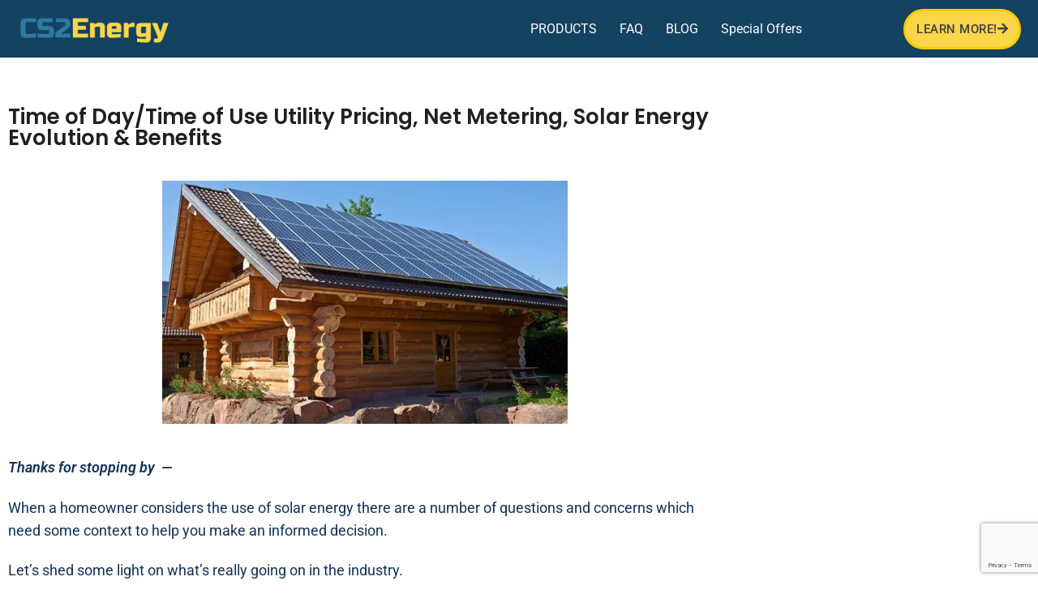

--- FILE ---
content_type: text/html; charset=UTF-8
request_url: https://cs2energy.com/solarenergy/
body_size: 20099
content:
<!DOCTYPE html>
<html lang="en">
<head>
	<meta charset="UTF-8">
	<meta name="viewport" content="width=device-width, initial-scale=1.0, viewport-fit=cover" />		<meta name='robots' content='index, follow, max-image-preview:large, max-snippet:-1, max-video-preview:-1' />
	<style>img:is([sizes="auto" i], [sizes^="auto," i]) { contain-intrinsic-size: 3000px 1500px }</style>
	
<!-- Google Tag Manager for WordPress by gtm4wp.com -->
<script data-cfasync="false" data-pagespeed-no-defer>
	var gtm4wp_datalayer_name = "dataLayer";
	var dataLayer = dataLayer || [];
</script>
<!-- End Google Tag Manager for WordPress by gtm4wp.com --><script>document.documentElement.className = document.documentElement.className.replace("no-js","js");</script>

	<!-- This site is optimized with the Yoast SEO plugin v26.8 - https://yoast.com/product/yoast-seo-wordpress/ -->
	<title>Solar Energy Value &amp; Benefits</title>
	<meta name="description" content="How the New Solar Energy Policies will help you" />
	<link rel="canonical" href="https://cs2energy.com/solarenergy/" />
	<meta property="og:locale" content="en_US" />
	<meta property="og:type" content="article" />
	<meta property="og:title" content="Solar Energy Value &amp; Benefits" />
	<meta property="og:description" content="How the New Solar Energy Policies will help you" />
	<meta property="og:url" content="https://cs2energy.com/solarenergy/" />
	<meta property="og:site_name" content="CS2Energy" />
	<meta property="article:published_time" content="2022-09-24T15:45:20+00:00" />
	<meta property="article:modified_time" content="2022-10-10T09:42:18+00:00" />
	<meta property="og:image" content="https://CS2Energy-f8x97rhcdh.live-website.com/wp-content/uploads/elementor/thumbs/off-grid-house2-1920w-pv8p1h17b7ylqijiwe5hyqtpvv81zzhh8rqxdoiwfs.webp" />
	<meta name="author" content="Jerry Carleo" />
	<meta name="twitter:card" content="summary_large_image" />
	<meta name="twitter:label1" content="Written by" />
	<meta name="twitter:data1" content="Jerry Carleo" />
	<meta name="twitter:label2" content="Est. reading time" />
	<meta name="twitter:data2" content="5 minutes" />
	<script type="application/ld+json" class="yoast-schema-graph">{"@context":"https://schema.org","@graph":[{"@type":"Article","@id":"https://cs2energy.com/solarenergy/#article","isPartOf":{"@id":"https://cs2energy.com/solarenergy/"},"author":{"name":"Jerry Carleo","@id":"https://cs2energy.com/#/schema/person/7fff6911ac451769d445c1f8cb620b70"},"headline":"solarenergy","datePublished":"2022-09-24T15:45:20+00:00","dateModified":"2022-10-10T09:42:18+00:00","mainEntityOfPage":{"@id":"https://cs2energy.com/solarenergy/"},"wordCount":1060,"publisher":{"@id":"https://cs2energy.com/#organization"},"image":{"@id":"https://cs2energy.com/solarenergy/#primaryimage"},"thumbnailUrl":"https://CS2Energy-f8x97rhcdh.live-website.com/wp-content/uploads/elementor/thumbs/off-grid-house2-1920w-pv8p1h17b7ylqijiwe5hyqtpvv81zzhh8rqxdoiwfs.webp","inLanguage":"en"},{"@type":"WebPage","@id":"https://cs2energy.com/solarenergy/","url":"https://cs2energy.com/solarenergy/","name":"Solar Energy Value & Benefits","isPartOf":{"@id":"https://cs2energy.com/#website"},"primaryImageOfPage":{"@id":"https://cs2energy.com/solarenergy/#primaryimage"},"image":{"@id":"https://cs2energy.com/solarenergy/#primaryimage"},"thumbnailUrl":"https://CS2Energy-f8x97rhcdh.live-website.com/wp-content/uploads/elementor/thumbs/off-grid-house2-1920w-pv8p1h17b7ylqijiwe5hyqtpvv81zzhh8rqxdoiwfs.webp","datePublished":"2022-09-24T15:45:20+00:00","dateModified":"2022-10-10T09:42:18+00:00","description":"How the New Solar Energy Policies will help you","breadcrumb":{"@id":"https://cs2energy.com/solarenergy/#breadcrumb"},"inLanguage":"en","potentialAction":[{"@type":"ReadAction","target":["https://cs2energy.com/solarenergy/"]}]},{"@type":"ImageObject","inLanguage":"en","@id":"https://cs2energy.com/solarenergy/#primaryimage","url":"https://CS2Energy-f8x97rhcdh.live-website.com/wp-content/uploads/elementor/thumbs/off-grid-house2-1920w-pv8p1h17b7ylqijiwe5hyqtpvv81zzhh8rqxdoiwfs.webp","contentUrl":"https://CS2Energy-f8x97rhcdh.live-website.com/wp-content/uploads/elementor/thumbs/off-grid-house2-1920w-pv8p1h17b7ylqijiwe5hyqtpvv81zzhh8rqxdoiwfs.webp"},{"@type":"BreadcrumbList","@id":"https://cs2energy.com/solarenergy/#breadcrumb","itemListElement":[{"@type":"ListItem","position":1,"name":"Home","item":"https://cs2energy.com/"},{"@type":"ListItem","position":2,"name":"solarenergy"}]},{"@type":"WebSite","@id":"https://cs2energy.com/#website","url":"https://cs2energy.com/","name":"CS2Energy","description":"Solar Energy, Graphene Batteries, Residential &amp; Commercial, Off-grid and Grid-Tie","publisher":{"@id":"https://cs2energy.com/#organization"},"potentialAction":[{"@type":"SearchAction","target":{"@type":"EntryPoint","urlTemplate":"https://cs2energy.com/?s={search_term_string}"},"query-input":{"@type":"PropertyValueSpecification","valueRequired":true,"valueName":"search_term_string"}}],"inLanguage":"en"},{"@type":"Organization","@id":"https://cs2energy.com/#organization","name":"CS2Energy","url":"https://cs2energy.com/","logo":{"@type":"ImageObject","inLanguage":"en","@id":"https://cs2energy.com/#/schema/logo/image/","url":"https://cs2energy.com/wp-content/uploads/2022/09/0-cs2energy_logo11c.jpg","contentUrl":"https://cs2energy.com/wp-content/uploads/2022/09/0-cs2energy_logo11c.jpg","width":572,"height":128,"caption":"CS2Energy"},"image":{"@id":"https://cs2energy.com/#/schema/logo/image/"}},{"@type":"Person","@id":"https://cs2energy.com/#/schema/person/7fff6911ac451769d445c1f8cb620b70","name":"Jerry Carleo","image":{"@type":"ImageObject","inLanguage":"en","@id":"https://cs2energy.com/#/schema/person/image/","url":"https://secure.gravatar.com/avatar/1105d804addd64b811c1c4eaab4c725f?s=96&d=mm&r=g","contentUrl":"https://secure.gravatar.com/avatar/1105d804addd64b811c1c4eaab4c725f?s=96&d=mm&r=g","caption":"Jerry Carleo"},"sameAs":["https://CS2Energy-f8x97rhcdh.live-website.com"],"url":"https://cs2energy.com/author/jerry2/"}]}</script>
	<!-- / Yoast SEO plugin. -->


<link rel='dns-prefetch' href='//cdnjs.cloudflare.com' />
<link rel='dns-prefetch' href='//code.jquery.com' />
<link rel='dns-prefetch' href='//www.googletagmanager.com' />

<link rel="alternate" type="application/rss+xml" title="CS2Energy &raquo; Feed" href="https://cs2energy.com/feed/" />
<link rel="alternate" type="application/rss+xml" title="CS2Energy &raquo; Comments Feed" href="https://cs2energy.com/comments/feed/" />
<style id='cost-calculator-builder-calculator-selector-style-inline-css'>
/*!***************************************************************************************************************************************************************************************************************************************!*\
  !*** css ./node_modules/css-loader/dist/cjs.js??ruleSet[1].rules[4].use[1]!./node_modules/postcss-loader/dist/cjs.js??ruleSet[1].rules[4].use[2]!./node_modules/sass-loader/dist/cjs.js??ruleSet[1].rules[4].use[3]!./src/style.scss ***!
  \***************************************************************************************************************************************************************************************************************************************/
.ccb-gutenberg-block {
  padding: 20px;
  border: 1px solid black;
}
.ccb-gutenberg-block__header {
  display: flex;
  align-items: center;
  margin-bottom: 20px;
}
.ccb-gutenberg-block__icon {
  margin-right: 20px;
}

/*# sourceMappingURL=style-index.css.map*/
</style>
<style id='classic-theme-styles-inline-css'>
/*! This file is auto-generated */
.wp-block-button__link{color:#fff;background-color:#32373c;border-radius:9999px;box-shadow:none;text-decoration:none;padding:calc(.667em + 2px) calc(1.333em + 2px);font-size:1.125em}.wp-block-file__button{background:#32373c;color:#fff;text-decoration:none}
</style>
<style id='global-styles-inline-css'>
:root{--wp--preset--aspect-ratio--square: 1;--wp--preset--aspect-ratio--4-3: 4/3;--wp--preset--aspect-ratio--3-4: 3/4;--wp--preset--aspect-ratio--3-2: 3/2;--wp--preset--aspect-ratio--2-3: 2/3;--wp--preset--aspect-ratio--16-9: 16/9;--wp--preset--aspect-ratio--9-16: 9/16;--wp--preset--color--black: #000000;--wp--preset--color--cyan-bluish-gray: #abb8c3;--wp--preset--color--white: #ffffff;--wp--preset--color--pale-pink: #f78da7;--wp--preset--color--vivid-red: #cf2e2e;--wp--preset--color--luminous-vivid-orange: #ff6900;--wp--preset--color--luminous-vivid-amber: #fcb900;--wp--preset--color--light-green-cyan: #7bdcb5;--wp--preset--color--vivid-green-cyan: #00d084;--wp--preset--color--pale-cyan-blue: #8ed1fc;--wp--preset--color--vivid-cyan-blue: #0693e3;--wp--preset--color--vivid-purple: #9b51e0;--wp--preset--gradient--vivid-cyan-blue-to-vivid-purple: linear-gradient(135deg,rgba(6,147,227,1) 0%,rgb(155,81,224) 100%);--wp--preset--gradient--light-green-cyan-to-vivid-green-cyan: linear-gradient(135deg,rgb(122,220,180) 0%,rgb(0,208,130) 100%);--wp--preset--gradient--luminous-vivid-amber-to-luminous-vivid-orange: linear-gradient(135deg,rgba(252,185,0,1) 0%,rgba(255,105,0,1) 100%);--wp--preset--gradient--luminous-vivid-orange-to-vivid-red: linear-gradient(135deg,rgba(255,105,0,1) 0%,rgb(207,46,46) 100%);--wp--preset--gradient--very-light-gray-to-cyan-bluish-gray: linear-gradient(135deg,rgb(238,238,238) 0%,rgb(169,184,195) 100%);--wp--preset--gradient--cool-to-warm-spectrum: linear-gradient(135deg,rgb(74,234,220) 0%,rgb(151,120,209) 20%,rgb(207,42,186) 40%,rgb(238,44,130) 60%,rgb(251,105,98) 80%,rgb(254,248,76) 100%);--wp--preset--gradient--blush-light-purple: linear-gradient(135deg,rgb(255,206,236) 0%,rgb(152,150,240) 100%);--wp--preset--gradient--blush-bordeaux: linear-gradient(135deg,rgb(254,205,165) 0%,rgb(254,45,45) 50%,rgb(107,0,62) 100%);--wp--preset--gradient--luminous-dusk: linear-gradient(135deg,rgb(255,203,112) 0%,rgb(199,81,192) 50%,rgb(65,88,208) 100%);--wp--preset--gradient--pale-ocean: linear-gradient(135deg,rgb(255,245,203) 0%,rgb(182,227,212) 50%,rgb(51,167,181) 100%);--wp--preset--gradient--electric-grass: linear-gradient(135deg,rgb(202,248,128) 0%,rgb(113,206,126) 100%);--wp--preset--gradient--midnight: linear-gradient(135deg,rgb(2,3,129) 0%,rgb(40,116,252) 100%);--wp--preset--font-size--small: 13px;--wp--preset--font-size--medium: 20px;--wp--preset--font-size--large: 36px;--wp--preset--font-size--x-large: 42px;--wp--preset--spacing--20: 0.44rem;--wp--preset--spacing--30: 0.67rem;--wp--preset--spacing--40: 1rem;--wp--preset--spacing--50: 1.5rem;--wp--preset--spacing--60: 2.25rem;--wp--preset--spacing--70: 3.38rem;--wp--preset--spacing--80: 5.06rem;--wp--preset--shadow--natural: 6px 6px 9px rgba(0, 0, 0, 0.2);--wp--preset--shadow--deep: 12px 12px 50px rgba(0, 0, 0, 0.4);--wp--preset--shadow--sharp: 6px 6px 0px rgba(0, 0, 0, 0.2);--wp--preset--shadow--outlined: 6px 6px 0px -3px rgba(255, 255, 255, 1), 6px 6px rgba(0, 0, 0, 1);--wp--preset--shadow--crisp: 6px 6px 0px rgba(0, 0, 0, 1);}:where(.is-layout-flex){gap: 0.5em;}:where(.is-layout-grid){gap: 0.5em;}body .is-layout-flex{display: flex;}.is-layout-flex{flex-wrap: wrap;align-items: center;}.is-layout-flex > :is(*, div){margin: 0;}body .is-layout-grid{display: grid;}.is-layout-grid > :is(*, div){margin: 0;}:where(.wp-block-columns.is-layout-flex){gap: 2em;}:where(.wp-block-columns.is-layout-grid){gap: 2em;}:where(.wp-block-post-template.is-layout-flex){gap: 1.25em;}:where(.wp-block-post-template.is-layout-grid){gap: 1.25em;}.has-black-color{color: var(--wp--preset--color--black) !important;}.has-cyan-bluish-gray-color{color: var(--wp--preset--color--cyan-bluish-gray) !important;}.has-white-color{color: var(--wp--preset--color--white) !important;}.has-pale-pink-color{color: var(--wp--preset--color--pale-pink) !important;}.has-vivid-red-color{color: var(--wp--preset--color--vivid-red) !important;}.has-luminous-vivid-orange-color{color: var(--wp--preset--color--luminous-vivid-orange) !important;}.has-luminous-vivid-amber-color{color: var(--wp--preset--color--luminous-vivid-amber) !important;}.has-light-green-cyan-color{color: var(--wp--preset--color--light-green-cyan) !important;}.has-vivid-green-cyan-color{color: var(--wp--preset--color--vivid-green-cyan) !important;}.has-pale-cyan-blue-color{color: var(--wp--preset--color--pale-cyan-blue) !important;}.has-vivid-cyan-blue-color{color: var(--wp--preset--color--vivid-cyan-blue) !important;}.has-vivid-purple-color{color: var(--wp--preset--color--vivid-purple) !important;}.has-black-background-color{background-color: var(--wp--preset--color--black) !important;}.has-cyan-bluish-gray-background-color{background-color: var(--wp--preset--color--cyan-bluish-gray) !important;}.has-white-background-color{background-color: var(--wp--preset--color--white) !important;}.has-pale-pink-background-color{background-color: var(--wp--preset--color--pale-pink) !important;}.has-vivid-red-background-color{background-color: var(--wp--preset--color--vivid-red) !important;}.has-luminous-vivid-orange-background-color{background-color: var(--wp--preset--color--luminous-vivid-orange) !important;}.has-luminous-vivid-amber-background-color{background-color: var(--wp--preset--color--luminous-vivid-amber) !important;}.has-light-green-cyan-background-color{background-color: var(--wp--preset--color--light-green-cyan) !important;}.has-vivid-green-cyan-background-color{background-color: var(--wp--preset--color--vivid-green-cyan) !important;}.has-pale-cyan-blue-background-color{background-color: var(--wp--preset--color--pale-cyan-blue) !important;}.has-vivid-cyan-blue-background-color{background-color: var(--wp--preset--color--vivid-cyan-blue) !important;}.has-vivid-purple-background-color{background-color: var(--wp--preset--color--vivid-purple) !important;}.has-black-border-color{border-color: var(--wp--preset--color--black) !important;}.has-cyan-bluish-gray-border-color{border-color: var(--wp--preset--color--cyan-bluish-gray) !important;}.has-white-border-color{border-color: var(--wp--preset--color--white) !important;}.has-pale-pink-border-color{border-color: var(--wp--preset--color--pale-pink) !important;}.has-vivid-red-border-color{border-color: var(--wp--preset--color--vivid-red) !important;}.has-luminous-vivid-orange-border-color{border-color: var(--wp--preset--color--luminous-vivid-orange) !important;}.has-luminous-vivid-amber-border-color{border-color: var(--wp--preset--color--luminous-vivid-amber) !important;}.has-light-green-cyan-border-color{border-color: var(--wp--preset--color--light-green-cyan) !important;}.has-vivid-green-cyan-border-color{border-color: var(--wp--preset--color--vivid-green-cyan) !important;}.has-pale-cyan-blue-border-color{border-color: var(--wp--preset--color--pale-cyan-blue) !important;}.has-vivid-cyan-blue-border-color{border-color: var(--wp--preset--color--vivid-cyan-blue) !important;}.has-vivid-purple-border-color{border-color: var(--wp--preset--color--vivid-purple) !important;}.has-vivid-cyan-blue-to-vivid-purple-gradient-background{background: var(--wp--preset--gradient--vivid-cyan-blue-to-vivid-purple) !important;}.has-light-green-cyan-to-vivid-green-cyan-gradient-background{background: var(--wp--preset--gradient--light-green-cyan-to-vivid-green-cyan) !important;}.has-luminous-vivid-amber-to-luminous-vivid-orange-gradient-background{background: var(--wp--preset--gradient--luminous-vivid-amber-to-luminous-vivid-orange) !important;}.has-luminous-vivid-orange-to-vivid-red-gradient-background{background: var(--wp--preset--gradient--luminous-vivid-orange-to-vivid-red) !important;}.has-very-light-gray-to-cyan-bluish-gray-gradient-background{background: var(--wp--preset--gradient--very-light-gray-to-cyan-bluish-gray) !important;}.has-cool-to-warm-spectrum-gradient-background{background: var(--wp--preset--gradient--cool-to-warm-spectrum) !important;}.has-blush-light-purple-gradient-background{background: var(--wp--preset--gradient--blush-light-purple) !important;}.has-blush-bordeaux-gradient-background{background: var(--wp--preset--gradient--blush-bordeaux) !important;}.has-luminous-dusk-gradient-background{background: var(--wp--preset--gradient--luminous-dusk) !important;}.has-pale-ocean-gradient-background{background: var(--wp--preset--gradient--pale-ocean) !important;}.has-electric-grass-gradient-background{background: var(--wp--preset--gradient--electric-grass) !important;}.has-midnight-gradient-background{background: var(--wp--preset--gradient--midnight) !important;}.has-small-font-size{font-size: var(--wp--preset--font-size--small) !important;}.has-medium-font-size{font-size: var(--wp--preset--font-size--medium) !important;}.has-large-font-size{font-size: var(--wp--preset--font-size--large) !important;}.has-x-large-font-size{font-size: var(--wp--preset--font-size--x-large) !important;}
:where(.wp-block-post-template.is-layout-flex){gap: 1.25em;}:where(.wp-block-post-template.is-layout-grid){gap: 1.25em;}
:where(.wp-block-columns.is-layout-flex){gap: 2em;}:where(.wp-block-columns.is-layout-grid){gap: 2em;}
:root :where(.wp-block-pullquote){font-size: 1.5em;line-height: 1.6;}
</style>
<link rel='stylesheet' id='wpo_min-header-0-css' href='https://cs2energy.com/wp-content/cache/wpo-minify/1769724640/assets/wpo-minify-header-fa0c9d04.min.css' media='all' />
<link rel='stylesheet' id='jquery-ui-style-css' href='//code.jquery.com/ui/1.12.1/themes/base/jquery-ui.css' media='all' />
<link rel='stylesheet' id='wpo_min-header-2-css' href='https://cs2energy.com/wp-content/cache/wpo-minify/1769724640/assets/wpo-minify-header-d0507539.min.css' media='all' />
<script id="wpo_min-header-0-js-extra">
var gptblaster_ajax_path = {"url":"https:\/\/cs2energy.com\/wp-admin\/admin-ajax.php"};
</script>
<script src="https://cs2energy.com/wp-content/cache/wpo-minify/1769724640/assets/wpo-minify-header-8c501e71.min.js" id="wpo_min-header-0-js"></script>
<link rel="https://api.w.org/" href="https://cs2energy.com/wp-json/" /><link rel="alternate" title="JSON" type="application/json" href="https://cs2energy.com/wp-json/wp/v2/posts/111" /><link rel="EditURI" type="application/rsd+xml" title="RSD" href="https://cs2energy.com/xmlrpc.php?rsd" />
<meta name="generator" content="WordPress 6.7.2" />
<link rel='shortlink' href='https://cs2energy.com/?p=111' />
<link rel="alternate" title="oEmbed (JSON)" type="application/json+oembed" href="https://cs2energy.com/wp-json/oembed/1.0/embed?url=https%3A%2F%2Fcs2energy.com%2Fsolarenergy%2F" />
<link rel="alternate" title="oEmbed (XML)" type="text/xml+oembed" href="https://cs2energy.com/wp-json/oembed/1.0/embed?url=https%3A%2F%2Fcs2energy.com%2Fsolarenergy%2F&#038;format=xml" />
<script type="text/javascript">window.ccb_nonces = {"ccb_payment":"b118cb060d","ccb_contact_form":"fcdf0c6709","ccb_woo_checkout":"d102650881","ccb_add_order":"f5cfad3846","ccb_orders":"85acb2d6c7","ccb_send_invoice":"ce13081e4f","ccb_get_invoice":"7741d131a7","ccb_wp_hook_nonce":"2824d84c3d","ccb_razorpay_receive":"a733667710","ccb_woocommerce_payment":"b714c094ac","ccb_calc_views":"ce3181d456","ccb_calc_interactions":"64afbb2a61"};</script><meta name="generator" content="Site Kit by Google 1.171.0" /><meta name="ti-site-data" content="eyJyIjoiMTowITc6MCEzMDowIiwibyI6Imh0dHBzOlwvXC9jczJlbmVyZ3kuY29tXC93cC1hZG1pblwvYWRtaW4tYWpheC5waHA/YWN0aW9uPXRpX29ubGluZV91c2Vyc19nb29nbGUmYW1wO3A9JTJGc29sYXJlbmVyZ3klMkYmYW1wO193cG5vbmNlPThkZGM1YzUxYWYifQ==" />
<!-- Google Tag Manager for WordPress by gtm4wp.com -->
<!-- GTM Container placement set to automatic -->
<script data-cfasync="false" data-pagespeed-no-defer>
	var dataLayer_content = {"pagePostType":"post","pagePostType2":"single-post","pageCategory":["uncategorized"],"pagePostAuthor":"Jerry Carleo"};
	dataLayer.push( dataLayer_content );
</script>
<script data-cfasync="false" data-pagespeed-no-defer>
(function(w,d,s,l,i){w[l]=w[l]||[];w[l].push({'gtm.start':
new Date().getTime(),event:'gtm.js'});var f=d.getElementsByTagName(s)[0],
j=d.createElement(s),dl=l!='dataLayer'?'&l='+l:'';j.async=true;j.src=
'//www.googletagmanager.com/gtm.js?id='+i+dl;f.parentNode.insertBefore(j,f);
})(window,document,'script','dataLayer','GTM-57SKHGC');
</script>
<!-- End Google Tag Manager for WordPress by gtm4wp.com --><meta name="generator" content="Elementor 3.34.4; features: additional_custom_breakpoints; settings: css_print_method-external, google_font-enabled, font_display-auto">
			<style>
				.e-con.e-parent:nth-of-type(n+4):not(.e-lazyloaded):not(.e-no-lazyload),
				.e-con.e-parent:nth-of-type(n+4):not(.e-lazyloaded):not(.e-no-lazyload) * {
					background-image: none !important;
				}
				@media screen and (max-height: 1024px) {
					.e-con.e-parent:nth-of-type(n+3):not(.e-lazyloaded):not(.e-no-lazyload),
					.e-con.e-parent:nth-of-type(n+3):not(.e-lazyloaded):not(.e-no-lazyload) * {
						background-image: none !important;
					}
				}
				@media screen and (max-height: 640px) {
					.e-con.e-parent:nth-of-type(n+2):not(.e-lazyloaded):not(.e-no-lazyload),
					.e-con.e-parent:nth-of-type(n+2):not(.e-lazyloaded):not(.e-no-lazyload) * {
						background-image: none !important;
					}
				}
			</style>
			<link rel="icon" href="https://cs2energy.com/wp-content/uploads/2022/09/cropped-1988v2-output-onlinepngtools-45_1000000000000000000028-32x32.png" sizes="32x32" />
<link rel="icon" href="https://cs2energy.com/wp-content/uploads/2022/09/cropped-1988v2-output-onlinepngtools-45_1000000000000000000028-192x192.png" sizes="192x192" />
<link rel="apple-touch-icon" href="https://cs2energy.com/wp-content/uploads/2022/09/cropped-1988v2-output-onlinepngtools-45_1000000000000000000028-180x180.png" />
<meta name="msapplication-TileImage" content="https://cs2energy.com/wp-content/uploads/2022/09/cropped-1988v2-output-onlinepngtools-45_1000000000000000000028-270x270.png" />
		<style id="wp-custom-css">
			/* removing double scroll */
body {overflow-x: initial;}		</style>
		</head>
<body class="post-template post-template-elementor_header_footer single single-post postid-111 single-format-standard wp-custom-logo wp-embed-responsive featured-image-wide elementor-default elementor-template-full-width elementor-kit-5 elementor-page elementor-page-111">

<!-- GTM Container placement set to automatic -->
<!-- Google Tag Manager (noscript) -->
				<noscript><iframe src="https://www.googletagmanager.com/ns.html?id=GTM-57SKHGC" height="0" width="0" style="display:none;visibility:hidden" aria-hidden="true"></iframe></noscript>
<!-- End Google Tag Manager (noscript) -->		<div data-elementor-type="header" data-elementor-id="19" class="elementor elementor-19 elementor-location-header" data-elementor-post-type="elementor_library">
					<section class="elementor-section elementor-top-section elementor-element elementor-element-2c6025a2 elementor-section-content-middle elementor-hidden-tablet elementor-hidden-mobile elementor-section-boxed elementor-section-height-default elementor-section-height-default" data-id="2c6025a2" data-element_type="section" data-settings="{&quot;background_background&quot;:&quot;classic&quot;,&quot;sticky&quot;:&quot;top&quot;,&quot;sticky_on&quot;:[&quot;desktop&quot;,&quot;tablet&quot;,&quot;mobile&quot;],&quot;sticky_offset&quot;:0,&quot;sticky_effects_offset&quot;:0}">
						<div class="elementor-container elementor-column-gap-default">
					<div class="elementor-column elementor-col-33 elementor-top-column elementor-element elementor-element-1a61b559" data-id="1a61b559" data-element_type="column">
			<div class="elementor-widget-wrap elementor-element-populated">
						<div class="elementor-element elementor-element-4e4ba41 elementor-widget elementor-widget-image" data-id="4e4ba41" data-element_type="widget" data-widget_type="image.default">
				<div class="elementor-widget-container">
																<a href="https://CS2Energy-f8x97rhcdh.live-website.com/">
							<img src="https://cs2energy.com/wp-content/uploads/elementor/thumbs/CS2-Energy-Logo-copy-r33tlu0idlxiqmgexvv2e2owdcpbrlvbhxbd137ida.png" title="CS2 Energy Logo copy" alt="CS2 Energy Logo copy" loading="lazy" />								</a>
															</div>
				</div>
					</div>
		</div>
				<div class="elementor-column elementor-col-33 elementor-top-column elementor-element elementor-element-47d46e04" data-id="47d46e04" data-element_type="column">
			<div class="elementor-widget-wrap elementor-element-populated">
						<div class="elementor-element elementor-element-3c499bbf elementor-nav-menu__align-end elementor-nav-menu--dropdown-tablet elementor-nav-menu__text-align-aside elementor-nav-menu--toggle elementor-nav-menu--burger elementor-widget elementor-widget-nav-menu" data-id="3c499bbf" data-element_type="widget" data-settings="{&quot;layout&quot;:&quot;horizontal&quot;,&quot;submenu_icon&quot;:{&quot;value&quot;:&quot;&lt;i class=\&quot;fas fa-caret-down\&quot;&gt;&lt;\/i&gt;&quot;,&quot;library&quot;:&quot;fa-solid&quot;},&quot;toggle&quot;:&quot;burger&quot;}" data-widget_type="nav-menu.default">
				<div class="elementor-widget-container">
								<nav class="elementor-nav-menu--main elementor-nav-menu__container elementor-nav-menu--layout-horizontal e--pointer-none">
				<ul id="menu-1-3c499bbf" class="elementor-nav-menu"><li class="menu-item menu-item-type-custom menu-item-object-custom menu-item-20"><a href="https://CS2Energy-f8x97rhcdh.live-website.com/marketplace/" class="elementor-item">PRODUCTS</a></li>
<li class="menu-item menu-item-type-custom menu-item-object-custom menu-item-21"><a href="https://CS2Energy-f8x97rhcdh.live-website.com/faq/" class="elementor-item">FAQ</a></li>
<li class="menu-item menu-item-type-post_type menu-item-object-page menu-item-1079"><a href="https://cs2energy.com/blog/" class="elementor-item">BLOG</a></li>
<li class="menu-item menu-item-type-post_type menu-item-object-page menu-item-1080"><a href="https://cs2energy.com/special-offers/" class="elementor-item">Special Offers</a></li>
</ul>			</nav>
					<div class="elementor-menu-toggle" role="button" tabindex="0" aria-label="Menu Toggle" aria-expanded="false">
			<i aria-hidden="true" role="presentation" class="elementor-menu-toggle__icon--open eicon-menu-bar"></i><i aria-hidden="true" role="presentation" class="elementor-menu-toggle__icon--close eicon-close"></i>			<span class="elementor-screen-only">Menu</span>
		</div>
					<nav class="elementor-nav-menu--dropdown elementor-nav-menu__container" aria-hidden="true">
				<ul id="menu-2-3c499bbf" class="elementor-nav-menu"><li class="menu-item menu-item-type-custom menu-item-object-custom menu-item-20"><a href="https://CS2Energy-f8x97rhcdh.live-website.com/marketplace/" class="elementor-item" tabindex="-1">PRODUCTS</a></li>
<li class="menu-item menu-item-type-custom menu-item-object-custom menu-item-21"><a href="https://CS2Energy-f8x97rhcdh.live-website.com/faq/" class="elementor-item" tabindex="-1">FAQ</a></li>
<li class="menu-item menu-item-type-post_type menu-item-object-page menu-item-1079"><a href="https://cs2energy.com/blog/" class="elementor-item" tabindex="-1">BLOG</a></li>
<li class="menu-item menu-item-type-post_type menu-item-object-page menu-item-1080"><a href="https://cs2energy.com/special-offers/" class="elementor-item" tabindex="-1">Special Offers</a></li>
</ul>			</nav>
						</div>
				</div>
					</div>
		</div>
				<div class="elementor-column elementor-col-33 elementor-top-column elementor-element elementor-element-162dc3b4 elementor-hidden-mobile elementor-hidden-tablet" data-id="162dc3b4" data-element_type="column">
			<div class="elementor-widget-wrap elementor-element-populated">
						<div class="elementor-element elementor-element-2328d91e elementor-align-right elementor-widget elementor-widget-button" data-id="2328d91e" data-element_type="widget" data-widget_type="button.default">
				<div class="elementor-widget-container">
									<div class="elementor-button-wrapper">
					<a class="elementor-button elementor-button-link elementor-size-sm" href="https://CS2Energy-f8x97rhcdh.live-website.com/offer">
						<span class="elementor-button-content-wrapper">
						<span class="elementor-button-icon">
				<i aria-hidden="true" class="fas fa-arrow-right"></i>			</span>
									<span class="elementor-button-text">LEARN MORE!</span>
					</span>
					</a>
				</div>
								</div>
				</div>
					</div>
		</div>
					</div>
		</section>
				<section class="elementor-section elementor-top-section elementor-element elementor-element-b1b73d2 elementor-section-content-middle elementor-hidden-desktop elementor-section-boxed elementor-section-height-default elementor-section-height-default" data-id="b1b73d2" data-element_type="section" data-settings="{&quot;background_background&quot;:&quot;classic&quot;,&quot;sticky&quot;:&quot;top&quot;,&quot;sticky_on&quot;:[&quot;desktop&quot;,&quot;tablet&quot;,&quot;mobile&quot;],&quot;sticky_offset&quot;:0,&quot;sticky_effects_offset&quot;:0}">
						<div class="elementor-container elementor-column-gap-default">
					<div class="elementor-column elementor-col-33 elementor-top-column elementor-element elementor-element-758b15c" data-id="758b15c" data-element_type="column">
			<div class="elementor-widget-wrap elementor-element-populated">
						<div class="elementor-element elementor-element-fcc3f49 elementor-widget elementor-widget-image" data-id="fcc3f49" data-element_type="widget" data-widget_type="image.default">
				<div class="elementor-widget-container">
															<img src="https://cs2energy.com/wp-content/uploads/2022/09/CS2-Energy-Logo-copy.png" title="CS2 Energy Logo copy" alt="CS2 Energy Logo copy" loading="lazy" />															</div>
				</div>
					</div>
		</div>
				<div class="elementor-column elementor-col-33 elementor-top-column elementor-element elementor-element-2e785ab" data-id="2e785ab" data-element_type="column">
			<div class="elementor-widget-wrap elementor-element-populated">
						<div class="elementor-element elementor-element-a410944 elementor-align-right elementor-tablet-align-center elementor-mobile-align-center elementor-widget elementor-widget-button" data-id="a410944" data-element_type="widget" data-widget_type="button.default">
				<div class="elementor-widget-container">
									<div class="elementor-button-wrapper">
					<a class="elementor-button elementor-button-link elementor-size-xs" href="https://cs2energy.instantestimate.co/">
						<span class="elementor-button-content-wrapper">
						<span class="elementor-button-icon">
				<i aria-hidden="true" class="fas fa-arrow-right"></i>			</span>
									<span class="elementor-button-text">INSTANT ESTIMATE</span>
					</span>
					</a>
				</div>
								</div>
				</div>
					</div>
		</div>
				<div class="elementor-column elementor-col-33 elementor-top-column elementor-element elementor-element-de1f898" data-id="de1f898" data-element_type="column">
			<div class="elementor-widget-wrap elementor-element-populated">
						<div class="elementor-element elementor-element-ac5c223 elementor-nav-menu__align-center elementor-nav-menu--dropdown-none elementor-widget elementor-widget-nav-menu" data-id="ac5c223" data-element_type="widget" data-settings="{&quot;layout&quot;:&quot;horizontal&quot;,&quot;submenu_icon&quot;:{&quot;value&quot;:&quot;&lt;i class=\&quot;fas fa-caret-down\&quot;&gt;&lt;\/i&gt;&quot;,&quot;library&quot;:&quot;fa-solid&quot;}}" data-widget_type="nav-menu.default">
				<div class="elementor-widget-container">
								<nav class="elementor-nav-menu--main elementor-nav-menu__container elementor-nav-menu--layout-horizontal e--pointer-none">
				<ul id="menu-1-ac5c223" class="elementor-nav-menu"><li class="menu-item menu-item-type-custom menu-item-object-custom menu-item-20"><a href="https://CS2Energy-f8x97rhcdh.live-website.com/marketplace/" class="elementor-item">PRODUCTS</a></li>
<li class="menu-item menu-item-type-custom menu-item-object-custom menu-item-21"><a href="https://CS2Energy-f8x97rhcdh.live-website.com/faq/" class="elementor-item">FAQ</a></li>
<li class="menu-item menu-item-type-post_type menu-item-object-page menu-item-1079"><a href="https://cs2energy.com/blog/" class="elementor-item">BLOG</a></li>
<li class="menu-item menu-item-type-post_type menu-item-object-page menu-item-1080"><a href="https://cs2energy.com/special-offers/" class="elementor-item">Special Offers</a></li>
</ul>			</nav>
						<nav class="elementor-nav-menu--dropdown elementor-nav-menu__container" aria-hidden="true">
				<ul id="menu-2-ac5c223" class="elementor-nav-menu"><li class="menu-item menu-item-type-custom menu-item-object-custom menu-item-20"><a href="https://CS2Energy-f8x97rhcdh.live-website.com/marketplace/" class="elementor-item" tabindex="-1">PRODUCTS</a></li>
<li class="menu-item menu-item-type-custom menu-item-object-custom menu-item-21"><a href="https://CS2Energy-f8x97rhcdh.live-website.com/faq/" class="elementor-item" tabindex="-1">FAQ</a></li>
<li class="menu-item menu-item-type-post_type menu-item-object-page menu-item-1079"><a href="https://cs2energy.com/blog/" class="elementor-item" tabindex="-1">BLOG</a></li>
<li class="menu-item menu-item-type-post_type menu-item-object-page menu-item-1080"><a href="https://cs2energy.com/special-offers/" class="elementor-item" tabindex="-1">Special Offers</a></li>
</ul>			</nav>
						</div>
				</div>
					</div>
		</div>
					</div>
		</section>
				</div>
				<div data-elementor-type="wp-post" data-elementor-id="111" class="elementor elementor-111" data-elementor-post-type="post">
						<section class="elementor-section elementor-top-section elementor-element elementor-element-20ef50f elementor-section-boxed elementor-section-height-default elementor-section-height-default" data-id="20ef50f" data-element_type="section">
						<div class="elementor-container elementor-column-gap-default">
					<div class="elementor-column elementor-col-100 elementor-top-column elementor-element elementor-element-bf63d95" data-id="bf63d95" data-element_type="column">
			<div class="elementor-widget-wrap elementor-element-populated">
						<div class="elementor-element elementor-element-a9e3f06 elementor-widget elementor-widget-heading" data-id="a9e3f06" data-element_type="widget" data-widget_type="heading.default">
				<div class="elementor-widget-container">
					<h2 class="elementor-heading-title elementor-size-default" class="elementor-heading-title elementor-size-default" id="time-of-day-time-of-use-utility-pricing-net-metering-solar-energy-evolution-benefits">Time of Day/Time of Use Utility Pricing, Net Metering, Solar Energy Evolution &amp; Benefits</h2>				</div>
				</div>
					</div>
		</div>
					</div>
		</section>
				<section class="elementor-section elementor-top-section elementor-element elementor-element-dd9e1a7 elementor-section-boxed elementor-section-height-default elementor-section-height-default" data-id="dd9e1a7" data-element_type="section">
						<div class="elementor-container elementor-column-gap-default">
					<div class="elementor-column elementor-col-100 elementor-top-column elementor-element elementor-element-59ce431" data-id="59ce431" data-element_type="column">
			<div class="elementor-widget-wrap elementor-element-populated">
						<div class="elementor-element elementor-element-854d8e4 elementor-widget elementor-widget-image" data-id="854d8e4" data-element_type="widget" data-widget_type="image.default">
				<div class="elementor-widget-container">
															<img decoding="async" src="https://cs2energy.com/wp-content/uploads/elementor/thumbs/off-grid-house2-1920w-r33tlu0m54drcav2voj3sw7ty0ujglm6ioe8m8vcfs.webp" title="off-grid-house2-1920w" alt="off-grid-house2-1920w" loading="lazy" />															</div>
				</div>
					</div>
		</div>
					</div>
		</section>
				<section class="elementor-section elementor-top-section elementor-element elementor-element-3f093a8 elementor-section-boxed elementor-section-height-default elementor-section-height-default" data-id="3f093a8" data-element_type="section">
						<div class="elementor-container elementor-column-gap-default">
					<div class="elementor-column elementor-col-100 elementor-top-column elementor-element elementor-element-c409c9b" data-id="c409c9b" data-element_type="column">
			<div class="elementor-widget-wrap elementor-element-populated">
						<div class="elementor-element elementor-element-4cb11d7 elementor-widget elementor-widget-text-editor" data-id="4cb11d7" data-element_type="widget" data-widget_type="text-editor.default">
				<div class="elementor-widget-container">
									<p><em><strong><span class="">Thanks for stopping by  &#8212;</span></strong></em></p><p>When a homeowner considers the use of solar energy there are a number of questions and concerns which need some context to help you make an informed decision.</p><p>Let&#8217;s shed some light on what&#8217;s really going on in the industry.</p><p>The push to adopt and encourage homeowners to use solar energy, especially over the last five years has been fueled by Federal level energy policy changes which have dripped down to the State and local levels.</p><p><span class="">In 2015, the Federal government made sweeping Energy policy changes that </span><span class=""><strong>prevent</strong> </span><span class="">any new fossil-fuel plants from being licensed and those in operation must be converted to renewable energy or be shut down &#8211; </span><span style="text-decoration: underline;"><strong>THAT&#8230;.is a big issue</strong></span><span class=""> </span><span class="">as </span>most of the power generation today is still provided by coal-fired and natural gas fired plants.</p><p>On the front range of Colorado the remaining coal-fired pants are actively being rebuilt to provide power using essentially Solar, Wind and Battery power with several of these remaining plants being shutdown THIS YEAR!</p><p><span class="">Each time a power plant is decommissioned, predictably our consumer prices push UPWARD, which should not be a surprise as each power plant is connected to a state and National grid allowing &#8220;power&#8221; to be moved or transferred from grid to grid. </span></p><p>The push to adopt Time or Day or Time of Use pricing is problematic for most families as the time of day the highest cost per kWh occurs is between 3:00 PM and 9:00 PM, which is when many families come home from school, start to prepare dinner and perhaps wash and dry clothes throughout the week.</p><p><span class="">The impact of TOD/TOU Pricing can resulting </span><span class=""><strong>doubling</strong> </span><span class="">or </span><span class=""><strong>tripling</strong> </span>your electric bill which is exactly what we&#8217;ve seen happen in California over the last five years since they began to push this &#8220;environmental protection&#8221; idea.</p><p>So what can we do as homeowners to fight these ridiculous energy rate increases?</p><p>Let&#8217;s have a look &#8212;</p><p><span class="">1) </span><strong>Do Nothing,</strong> this is always the easiest, suck it up, pay the power bill, and give up some other convenience to cover the Bill.</p><p class="ql-indent-1"><span class="">The limitations of this option are self-evident as it ignores the root problem.</span></p><p><span class="">2) <strong>Reduce your electricity consumption</strong> </span><span class="">&#8211; if you have not already done so, change to LED light bulbs, turn up the A/ even 2 degrees makes a HUGE difference, turn down the Furnace, swap your electric dryer, especially if you have kids, to use a gas clothes dryer, gas water heater, gas cooktop. </span></p><p><span class="">Although this option </span><span class=""><strong>does</strong> </span><span class="">result in lowering your consumption, it still does not resolve the root problem that you still </span><span style="text-decoration: underline;"><strong>cannot control the cost of rented grid electricity</strong></span><span class="">, </span><span class="">thus this is simply a band-aid with super glue, delay tactic and you will ultimately still have to deal with higher rates, and will </span><span class="">never </span><span class="">pay off your electricity bill. </span></p><p><span class="">3) </span><strong><span class="">Make your own electricity with Wind or a Solar energy system </span><span class="">&#8211;</span></strong></p><p><span class="">So, if you live other than the extreme eastern plains of Colorado or the pan handle of Texas, </span><span class=""><strong>Wind is not a reliable method for powering your home</strong> </span>&#8211; leaving Solar Energy as the only legitimate option for homeowners to control their costs.</p><p><span class="">The benefits of using </span><span class=""><strong>Solar Energy</strong> </span><span class="">are rather dramatic as you can now</span></p><ul class="defaultList"><li><span class="">Obtain </span><span class=""><strong>Energy Independence</strong>, </span><span class="">now, even in a </span><strong>grid outage</strong></li><li><strong>Eliminate your electric bill</strong></li><li><span class=""><strong>Get paid by the Utility</strong> </span>for excess energy you do not consume</li><li><span class="">Take advantage of </span><strong>lucrative government incentives</strong></li><li>Make your home Exempt from grid maladies and ongoing increasing rates</li><li><span class="">Benefit from </span><span class=""><strong>Long Durability</strong> </span><span class="">(35-40 years operating life) and next to </span><strong>zero maintenance</strong></li><li><span class=""><strong>Add substantial Value</strong> </span>to your home, averaging about 6% &#8211; 8% of your market value when you turn your system on</li></ul><p>You probably already know that solar energy production is based upon daylight hours available in your area, there are lot more usable daylight hours in Phoenix or south Texas than in Minneapolis, Minnesota; so even though we can routinely design a system to produce 120% &#8211; 200% of your current consumption annually, there may still be a month or two like in late summer or the dead of winter where you will need some supplemental grid power.</p><p><span class=""><strong>NOTE:</strong> </span>If you are in a utility service area that limits the amount of solar energy you can produce or if you have a lot of Hip style roof facets the use of a  Hybrid system with Solar and Batteries, (which interestingly enough, the same design for we use for Off-Grid designs) can be used to provide as much power as you need to zero-out your electric bill.</p><p>I have to say here that commons sense needs to prevail and although we really like using hybrid systems, they are not always the best bang for the buck (yet).</p><p><span class="">Choosing a Hybrid option really depends upon your energy consumption profile and </span><span class=""><strong>how much extra</strong> </span>energy you need versus the cost of adding a battery.</p><p class="text-align-left"><span class="">These issues are discussed in context when we complete a </span><span class=""><strong>Systems Design Report</strong> </span>for your property.</p><p class="text-align-left">The Systems Design Report starts with the alignment of your home in relation to North.</p><p class="text-align-left"><span class="">You will generate excellent energy production from roof facets that face EAST, SOUTH or WEST. Unless you live extreme southern latitudes like of Phoenix, AZ or south Texas, we typically do </span><span class="">not </span>use the north facing roof facets of your roof.</p><p class="text-align-left"><span class="">Your System Design Report will show the area of your roof that is most productive for solar energy and which is not affected by tree shading in order to maximize your solar energy production.</span></p><p>If you&#8217;ve made it this far, <span class=""><strong>Thanks</strong> </span><span class="">for your time &#8211; you may still have questions though, which is fine.  Start by requesting an </span><em><strong><span style="color: #1e00ff;"><a style="color: #1e00ff;" href="https://CS2Energy-f8x97rhcdh.live-website.com/house" type="page">Instant Estimate</a><span class=""> </span></span></strong></em>for your home &#8211; this will provide a cost estimate and allow you to make an informed decision on next steps.</p>								</div>
				</div>
				<div class="elementor-element elementor-element-9c1098d elementor-widget elementor-widget-text-editor" data-id="9c1098d" data-element_type="widget" data-widget_type="text-editor.default">
				<div class="elementor-widget-container">
									<p><span style="color: #1e00ff; font-family: 'Architext 400'; font-style: italic; display: initial;"><em>Jerry Carleo,</em></span> <span style="color: #1e00ff; font-family: 'Helvetica';">Regional Manager</span></p><p><span style="color: #1e00ff; font-family: 'Helvetica';">CS2Energy | 719.671.5000</span></p>								</div>
				</div>
				<div class="elementor-element elementor-element-75f7a94 elementor-widget elementor-widget-text-editor" data-id="75f7a94" data-element_type="widget" data-widget_type="text-editor.default">
				<div class="elementor-widget-container">
									<p><span class=""><strong>Mention code:</strong> </span><span class=""><span style="color: #ff0000;">A22</span> </span>when you call, <span class="">and claim a </span><span style="color: #ff0000;">$2,500 rebate</span><span class=""> </span>when adding a Battery, Automatic Transfer Switch with your solar energy solution&#8230;</p>								</div>
				</div>
					</div>
		</div>
					</div>
		</section>
				</div>
				<div data-elementor-type="footer" data-elementor-id="30" class="elementor elementor-30 elementor-location-footer" data-elementor-post-type="elementor_library">
					<section class="elementor-section elementor-top-section elementor-element elementor-element-644a914 elementor-hidden-desktop elementor-section-boxed elementor-section-height-default elementor-section-height-default" data-id="644a914" data-element_type="section" data-settings="{&quot;background_background&quot;:&quot;classic&quot;}">
						<div class="elementor-container elementor-column-gap-default">
					<div class="elementor-column elementor-col-50 elementor-top-column elementor-element elementor-element-1d45dfc0" data-id="1d45dfc0" data-element_type="column">
			<div class="elementor-widget-wrap elementor-element-populated">
						<div class="elementor-element elementor-element-0995ab2 elementor-widget elementor-widget-heading" data-id="0995ab2" data-element_type="widget" data-widget_type="heading.default">
				<div class="elementor-widget-container">
					<p class="elementor-heading-title elementor-size-default">Contact Us</p>				</div>
				</div>
				<div class="elementor-element elementor-element-70336e1 elementor-align-start elementor-mobile-align-center elementor-icon-list--layout-traditional elementor-list-item-link-full_width elementor-widget elementor-widget-icon-list" data-id="70336e1" data-element_type="widget" data-widget_type="icon-list.default">
				<div class="elementor-widget-container">
							<ul class="elementor-icon-list-items">
							<li class="elementor-icon-list-item">
											<a href="tel:7196715000">

												<span class="elementor-icon-list-icon">
							<i aria-hidden="true" class="fas fa-phone"></i>						</span>
										<span class="elementor-icon-list-text">(719) 671-5000</span>
											</a>
									</li>
								<li class="elementor-icon-list-item">
											<a href="tel:7205717980">

												<span class="elementor-icon-list-icon">
							<i aria-hidden="true" class="fas fa-phone"></i>						</span>
										<span class="elementor-icon-list-text">(720) 571-7980</span>
											</a>
									</li>
								<li class="elementor-icon-list-item">
											<a href="mailto:support@cs2energy-f8x97rhcdh.live-website.com">

												<span class="elementor-icon-list-icon">
							<i aria-hidden="true" class="fas fa-envelope"></i>						</span>
										<span class="elementor-icon-list-text">support@cs2energy-f8x97rhcdh.live-website.com</span>
											</a>
									</li>
						</ul>
						</div>
				</div>
				<div class="elementor-element elementor-element-e9e9a2c elementor-align-start elementor-mobile-align-center elementor-icon-list--layout-traditional elementor-list-item-link-full_width elementor-widget elementor-widget-icon-list" data-id="e9e9a2c" data-element_type="widget" data-widget_type="icon-list.default">
				<div class="elementor-widget-container">
							<ul class="elementor-icon-list-items">
							<li class="elementor-icon-list-item">
											<span class="elementor-icon-list-icon">
							<i aria-hidden="true" class="far fa-sun"></i>						</span>
										<span class="elementor-icon-list-text">M – F 8am – 8pm</span>
									</li>
								<li class="elementor-icon-list-item">
											<span class="elementor-icon-list-icon">
							<i aria-hidden="true" class="far fa-sun"></i>						</span>
										<span class="elementor-icon-list-text">SAT 8am – 6pm</span>
									</li>
								<li class="elementor-icon-list-item">
											<span class="elementor-icon-list-icon">
							<i aria-hidden="true" class="far fa-sun"></i>						</span>
										<span class="elementor-icon-list-text">SUN 10am – 5pm</span>
									</li>
						</ul>
						</div>
				</div>
				<div class="elementor-element elementor-element-0c99234 elementor-widget elementor-widget-image" data-id="0c99234" data-element_type="widget" data-widget_type="image.default">
				<div class="elementor-widget-container">
															<img src="https://cs2energy.com/wp-content/uploads/elementor/thumbs/CS2-Energy-Logo-copy-r33tlu0ixs63btvx1haoy4j8pyjw12lgjp7nl99w3k.png" title="CS2 Energy Logo copy" alt="CS2 Energy Logo copy" loading="lazy" />															</div>
				</div>
					</div>
		</div>
				<div class="elementor-column elementor-col-50 elementor-top-column elementor-element elementor-element-1cd37383" data-id="1cd37383" data-element_type="column">
			<div class="elementor-widget-wrap elementor-element-populated">
						<div class="elementor-element elementor-element-e99d065 elementor-widget elementor-widget-heading" data-id="e99d065" data-element_type="widget" data-widget_type="heading.default">
				<div class="elementor-widget-container">
					<p class="elementor-heading-title elementor-size-default">
Pueblo Location</p>				</div>
				</div>
				<div class="elementor-element elementor-element-7f86f7e elementor-widget elementor-widget-image" data-id="7f86f7e" data-element_type="widget" data-widget_type="image.default">
				<div class="elementor-widget-container">
																<a href="https://www.google.com/maps/place/818+Industry+Dr,+Seattle,+WA+98188/@47.4511814,-122.2501221,17z/data=!3m1!4b1!4m5!3m4!1s0x54905cdbd0a94bdb:0xf29ca4b4678b24ee!8m2!3d47.4511778!4d-122.2479334" target="_blank">
							<img width="236" height="226" src="https://cs2energy.com/wp-content/uploads/2022/09/2xh2va-picture_10jl09206k06a061017028.png" class="attachment-large size-large wp-image-41" alt="" />								</a>
															</div>
				</div>
				<div class="elementor-element elementor-element-9335d66 elementor-widget elementor-widget-text-editor" data-id="9335d66" data-element_type="widget" data-widget_type="text-editor.default">
				<div class="elementor-widget-container">
									<p><span style="color: #ffffff;"><a style="color: #ffffff;" href="https://goo.gl/maps/NTpT2UsUQj3h1dLb9">1022 Fortino Blvd. #9080<br />Pueblo, CO 81008</a></span></p>								</div>
				</div>
					</div>
		</div>
					</div>
		</section>
				<section class="elementor-section elementor-top-section elementor-element elementor-element-5a5f5bb3 elementor-hidden-desktop elementor-section-boxed elementor-section-height-default elementor-section-height-default" data-id="5a5f5bb3" data-element_type="section" data-settings="{&quot;background_background&quot;:&quot;classic&quot;}">
						<div class="elementor-container elementor-column-gap-default">
					<div class="elementor-column elementor-col-50 elementor-top-column elementor-element elementor-element-52106dbf" data-id="52106dbf" data-element_type="column">
			<div class="elementor-widget-wrap elementor-element-populated">
						<div class="elementor-element elementor-element-6172349d elementor-widget elementor-widget-heading" data-id="6172349d" data-element_type="widget" data-widget_type="heading.default">
				<div class="elementor-widget-container">
					<p class="elementor-heading-title elementor-size-default">Popular Pages</p>				</div>
				</div>
				<div class="elementor-element elementor-element-56ccb173 elementor-nav-menu__align-center elementor-nav-menu--dropdown-none elementor-widget elementor-widget-nav-menu" data-id="56ccb173" data-element_type="widget" data-settings="{&quot;layout&quot;:&quot;vertical&quot;,&quot;submenu_icon&quot;:{&quot;value&quot;:&quot;&lt;i class=\&quot;fas fa-caret-down\&quot;&gt;&lt;\/i&gt;&quot;,&quot;library&quot;:&quot;fa-solid&quot;}}" data-widget_type="nav-menu.default">
				<div class="elementor-widget-container">
								<nav class="elementor-nav-menu--main elementor-nav-menu__container elementor-nav-menu--layout-vertical e--pointer-none">
				<ul id="menu-1-56ccb173" class="elementor-nav-menu sm-vertical"><li class="menu-item menu-item-type-custom menu-item-object-custom menu-item-31"><a href="https://CS2Energy-f8x97rhcdh.live-website.com/marketplace/" class="elementor-item">PRODUCTS</a></li>
<li class="menu-item menu-item-type-custom menu-item-object-custom menu-item-32"><a href="https://CS2Energy-f8x97rhcdh.live-website.com/faq/" class="elementor-item">FAQ</a></li>
<li class="menu-item menu-item-type-custom menu-item-object-custom menu-item-33"><a href="https://cs2energy.instantestimate.co/" class="elementor-item">INSTANT ESTIMATE</a></li>
<li class="menu-item menu-item-type-custom menu-item-object-custom menu-item-35"><a href="https://CS2Energy-f8x97rhcdh.live-website.com/solarenergy/" class="elementor-item">ABOUT SOLAR ENERGY</a></li>
<li class="menu-item menu-item-type-custom menu-item-object-custom menu-item-34"><a href="https://CS2Energy-f8x97rhcdh.live-website.com/net-metering/" class="elementor-item">NET METERING</a></li>
<li class="menu-item menu-item-type-post_type menu-item-object-page menu-item-383"><a href="https://cs2energy.com/solar-calculator/" class="elementor-item">SOLAR CALCULATOR</a></li>
<li class="menu-item menu-item-type-post_type menu-item-object-page menu-item-407"><a href="https://cs2energy.com/contact/" class="elementor-item">CONTACT US</a></li>
<li class="menu-item menu-item-type-post_type menu-item-object-page menu-item-435"><a href="https://cs2energy.com/resources/" class="elementor-item">RESOURCES</a></li>
</ul>			</nav>
						<nav class="elementor-nav-menu--dropdown elementor-nav-menu__container" aria-hidden="true">
				<ul id="menu-2-56ccb173" class="elementor-nav-menu sm-vertical"><li class="menu-item menu-item-type-custom menu-item-object-custom menu-item-31"><a href="https://CS2Energy-f8x97rhcdh.live-website.com/marketplace/" class="elementor-item" tabindex="-1">PRODUCTS</a></li>
<li class="menu-item menu-item-type-custom menu-item-object-custom menu-item-32"><a href="https://CS2Energy-f8x97rhcdh.live-website.com/faq/" class="elementor-item" tabindex="-1">FAQ</a></li>
<li class="menu-item menu-item-type-custom menu-item-object-custom menu-item-33"><a href="https://cs2energy.instantestimate.co/" class="elementor-item" tabindex="-1">INSTANT ESTIMATE</a></li>
<li class="menu-item menu-item-type-custom menu-item-object-custom menu-item-35"><a href="https://CS2Energy-f8x97rhcdh.live-website.com/solarenergy/" class="elementor-item" tabindex="-1">ABOUT SOLAR ENERGY</a></li>
<li class="menu-item menu-item-type-custom menu-item-object-custom menu-item-34"><a href="https://CS2Energy-f8x97rhcdh.live-website.com/net-metering/" class="elementor-item" tabindex="-1">NET METERING</a></li>
<li class="menu-item menu-item-type-post_type menu-item-object-page menu-item-383"><a href="https://cs2energy.com/solar-calculator/" class="elementor-item" tabindex="-1">SOLAR CALCULATOR</a></li>
<li class="menu-item menu-item-type-post_type menu-item-object-page menu-item-407"><a href="https://cs2energy.com/contact/" class="elementor-item" tabindex="-1">CONTACT US</a></li>
<li class="menu-item menu-item-type-post_type menu-item-object-page menu-item-435"><a href="https://cs2energy.com/resources/" class="elementor-item" tabindex="-1">RESOURCES</a></li>
</ul>			</nav>
						</div>
				</div>
				<div class="elementor-element elementor-element-397187f elementor-shape-circle e-grid-align-mobile-center elementor-grid-0 e-grid-align-center elementor-widget elementor-widget-social-icons" data-id="397187f" data-element_type="widget" data-widget_type="social-icons.default">
				<div class="elementor-widget-container">
							<div class="elementor-social-icons-wrapper elementor-grid" role="list">
							<span class="elementor-grid-item" role="listitem">
					<a class="elementor-icon elementor-social-icon elementor-social-icon-youtube elementor-repeater-item-c870f41" href="https://www.youtube.com/channel/UCqCe3yNwcDBEcgzgfTpRRGQ" target="_blank">
						<span class="elementor-screen-only">Youtube</span>
						<i aria-hidden="true" class="fab fa-youtube"></i>					</a>
				</span>
							<span class="elementor-grid-item" role="listitem">
					<a class="elementor-icon elementor-social-icon elementor-social-icon- elementor-repeater-item-a393518" href="https://goo.gl/maps/NTpT2UsUQj3h1dLb9" target="_blank">
						<span class="elementor-screen-only"></span>
						<svg xmlns="http://www.w3.org/2000/svg" height="2185" width="2500" viewBox="0 0.43 1064 928.69"><linearGradient id="a" x1="0%" x2="99.999%" y1="49.999%" y2="49.999%"><stop offset=".03" stop-color="#4079d8"></stop><stop offset="1" stop-color="#4989f5"></stop></linearGradient><g fill="none" fill-rule="evenodd"><g fill-rule="nonzero"><rect fill="#4989f5" height="696.14" rx="36.88" width="931" x="53.45" y="232.98"></rect><path d="M936.81 227.75H100.06c-25.92 0-46.09 200.6-46.09 226.52L512.2 929.12h424.61c26-.071 47.059-21.13 47.13-47.13V274.87c-.077-25.996-21.134-47.049-47.13-47.12z" fill="url(#a)"></path><path d="M266.03 349.56h266V.44H305.86z" fill="#3c4ba6"></path><path d="M798.03 349.56h-266V.44H758.2zM984.45 66.62l.33 1.19c-.08-.42-.24-.81-.33-1.19z" fill="#7babf7"></path><path d="M984.78 67.8l-.33-1.19C976.017 27.993 941.837.455 902.31.43H758.2L798 349.56h266z" fill="#3f51b5"></path><path d="M79.61 66.62l-.33 1.19c.08-.42.24-.81.33-1.19z" fill="#7babf7"></path><path d="M79.27 67.8l.33-1.19C88.033 27.993 122.213.455 161.74.43h144.12L266 349.56H0z" fill="#7babf7"></path></g><path d="M266.48 349.47c0 73.412-59.513 132.925-132.925 132.925S.63 422.882.63 349.47z" fill="#709be0"></path><path d="M532.33 349.47c0 73.412-59.513 132.925-132.925 132.925S266.48 422.882 266.48 349.47z" fill="#3c4ba6"></path><path d="M798.18 349.47c0 73.412-59.513 132.925-132.925 132.925S532.33 422.882 532.33 349.47z" fill="#709be0"></path><path d="M1064 349.47c0 73.412-59.513 132.925-132.925 132.925S798.15 422.882 798.15 349.47z" fill="#3c4ba6"></path><path d="M931.08 709.6c-.47-6.33-1.25-12.11-2.36-19.49h-145c0 20.28 0 42.41-.08 62.7h84a73.05 73.05 0 0 1-30.75 46.89s0-.35-.06-.36a88 88 0 0 1-34 13.27 99.85 99.85 0 0 1-36.79-.16 91.9 91.9 0 0 1-34.31-14.87 95.72 95.72 0 0 1-33.73-43.1c-.52-1.35-1-2.71-1.49-4.09v-.15l.13-.1a93 93 0 0 1-.05-59.84A96.27 96.27 0 0 1 718.9 654c23.587-24.399 58.829-33.576 91.32-23.78a83 83 0 0 1 33.23 19.56l28.34-28.34c5-5.05 10.19-9.94 15-15.16a149.78 149.78 0 0 0-49.64-30.74 156.08 156.08 0 0 0-103.83-.91c-1.173.4-2.34.817-3.5 1.25A155.18 155.18 0 0 0 646 651a152.61 152.61 0 0 0-13.42 38.78c-16.052 79.772 32.623 158.294 111.21 179.4 25.69 6.88 53 6.71 78.89.83a139.88 139.88 0 0 0 63.14-32.81c18.64-17.15 32-40 39-64.27a179 179 0 0 0 6.26-63.33z" fill="#fff" fill-rule="nonzero"></path></g></svg>					</a>
				</span>
					</div>
						</div>
				</div>
					</div>
		</div>
				<div class="elementor-column elementor-col-50 elementor-top-column elementor-element elementor-element-436beb37" data-id="436beb37" data-element_type="column">
			<div class="elementor-widget-wrap">
							</div>
		</div>
					</div>
		</section>
				<section class="elementor-section elementor-top-section elementor-element elementor-element-4b80a32c elementor-section-boxed elementor-section-height-default elementor-section-height-default" data-id="4b80a32c" data-element_type="section" data-settings="{&quot;background_background&quot;:&quot;classic&quot;}">
							<div class="elementor-background-overlay"></div>
							<div class="elementor-container elementor-column-gap-default">
					<div class="elementor-column elementor-col-100 elementor-top-column elementor-element elementor-element-2cb4dac7" data-id="2cb4dac7" data-element_type="column">
			<div class="elementor-widget-wrap elementor-element-populated">
						<section class="elementor-section elementor-inner-section elementor-element elementor-element-297981a elementor-hidden-tablet elementor-hidden-mobile elementor-section-boxed elementor-section-height-default elementor-section-height-default" data-id="297981a" data-element_type="section">
						<div class="elementor-container elementor-column-gap-default">
					<div class="elementor-column elementor-col-50 elementor-inner-column elementor-element elementor-element-6243518e elementor-hidden-tablet" data-id="6243518e" data-element_type="column">
			<div class="elementor-widget-wrap elementor-element-populated">
						<div class="elementor-element elementor-element-2d524aba elementor-widget elementor-widget-heading" data-id="2d524aba" data-element_type="widget" data-widget_type="heading.default">
				<div class="elementor-widget-container">
					<p class="elementor-heading-title elementor-size-default">Contact Us</p>				</div>
				</div>
				<div class="elementor-element elementor-element-73f640e9 elementor-align-start elementor-mobile-align-center elementor-icon-list--layout-traditional elementor-list-item-link-full_width elementor-widget elementor-widget-icon-list" data-id="73f640e9" data-element_type="widget" data-widget_type="icon-list.default">
				<div class="elementor-widget-container">
							<ul class="elementor-icon-list-items">
							<li class="elementor-icon-list-item">
											<a href="tel:7196715000">

												<span class="elementor-icon-list-icon">
							<i aria-hidden="true" class="fas fa-phone"></i>						</span>
										<span class="elementor-icon-list-text">(719) 671-5000</span>
											</a>
									</li>
								<li class="elementor-icon-list-item">
											<a href="mailto:support@cs2energy.com">

												<span class="elementor-icon-list-icon">
							<i aria-hidden="true" class="fas fa-envelope"></i>						</span>
										<span class="elementor-icon-list-text">support@cs2energy.com</span>
											</a>
									</li>
						</ul>
						</div>
				</div>
				<div class="elementor-element elementor-element-801929f elementor-align-start elementor-mobile-align-center elementor-icon-list--layout-traditional elementor-list-item-link-full_width elementor-widget elementor-widget-icon-list" data-id="801929f" data-element_type="widget" data-widget_type="icon-list.default">
				<div class="elementor-widget-container">
							<ul class="elementor-icon-list-items">
							<li class="elementor-icon-list-item">
											<span class="elementor-icon-list-icon">
							<i aria-hidden="true" class="far fa-sun"></i>						</span>
										<span class="elementor-icon-list-text">M – F 8am – 8pm</span>
									</li>
								<li class="elementor-icon-list-item">
											<span class="elementor-icon-list-icon">
							<i aria-hidden="true" class="far fa-sun"></i>						</span>
										<span class="elementor-icon-list-text">SAT 8am – 6pm</span>
									</li>
								<li class="elementor-icon-list-item">
											<span class="elementor-icon-list-icon">
							<i aria-hidden="true" class="far fa-sun"></i>						</span>
										<span class="elementor-icon-list-text">SUN 10am – 5pm</span>
									</li>
						</ul>
						</div>
				</div>
				<div class="elementor-element elementor-element-67d939a elementor-widget elementor-widget-image" data-id="67d939a" data-element_type="widget" data-widget_type="image.default">
				<div class="elementor-widget-container">
															<img src="https://cs2energy.com/wp-content/uploads/elementor/thumbs/CS2-Energy-Logo-copy-r33tlu0ixs63btvx1haoy4j8pyjw12lgjp7nl99w3k.png" title="CS2 Energy Logo copy" alt="CS2 Energy Logo copy" loading="lazy" />															</div>
				</div>
				<div class="elementor-element elementor-element-7f9875c4 elementor-shape-circle e-grid-align-left e-grid-align-mobile-center elementor-grid-0 elementor-widget elementor-widget-social-icons" data-id="7f9875c4" data-element_type="widget" data-widget_type="social-icons.default">
				<div class="elementor-widget-container">
							<div class="elementor-social-icons-wrapper elementor-grid" role="list">
							<span class="elementor-grid-item" role="listitem">
					<a class="elementor-icon elementor-social-icon elementor-social-icon-youtube elementor-repeater-item-c870f41" href="https://www.youtube.com/channel/UCqCe3yNwcDBEcgzgfTpRRGQ" target="_blank">
						<span class="elementor-screen-only">Youtube</span>
						<i aria-hidden="true" class="fab fa-youtube"></i>					</a>
				</span>
							<span class="elementor-grid-item" role="listitem">
					<a class="elementor-icon elementor-social-icon elementor-social-icon- elementor-repeater-item-a393518" href="https://goo.gl/maps/NTpT2UsUQj3h1dLb9" target="_blank">
						<span class="elementor-screen-only"></span>
						<svg xmlns="http://www.w3.org/2000/svg" height="2185" width="2500" viewBox="0 0.43 1064 928.69"><linearGradient id="a" x1="0%" x2="99.999%" y1="49.999%" y2="49.999%"><stop offset=".03" stop-color="#4079d8"></stop><stop offset="1" stop-color="#4989f5"></stop></linearGradient><g fill="none" fill-rule="evenodd"><g fill-rule="nonzero"><rect fill="#4989f5" height="696.14" rx="36.88" width="931" x="53.45" y="232.98"></rect><path d="M936.81 227.75H100.06c-25.92 0-46.09 200.6-46.09 226.52L512.2 929.12h424.61c26-.071 47.059-21.13 47.13-47.13V274.87c-.077-25.996-21.134-47.049-47.13-47.12z" fill="url(#a)"></path><path d="M266.03 349.56h266V.44H305.86z" fill="#3c4ba6"></path><path d="M798.03 349.56h-266V.44H758.2zM984.45 66.62l.33 1.19c-.08-.42-.24-.81-.33-1.19z" fill="#7babf7"></path><path d="M984.78 67.8l-.33-1.19C976.017 27.993 941.837.455 902.31.43H758.2L798 349.56h266z" fill="#3f51b5"></path><path d="M79.61 66.62l-.33 1.19c.08-.42.24-.81.33-1.19z" fill="#7babf7"></path><path d="M79.27 67.8l.33-1.19C88.033 27.993 122.213.455 161.74.43h144.12L266 349.56H0z" fill="#7babf7"></path></g><path d="M266.48 349.47c0 73.412-59.513 132.925-132.925 132.925S.63 422.882.63 349.47z" fill="#709be0"></path><path d="M532.33 349.47c0 73.412-59.513 132.925-132.925 132.925S266.48 422.882 266.48 349.47z" fill="#3c4ba6"></path><path d="M798.18 349.47c0 73.412-59.513 132.925-132.925 132.925S532.33 422.882 532.33 349.47z" fill="#709be0"></path><path d="M1064 349.47c0 73.412-59.513 132.925-132.925 132.925S798.15 422.882 798.15 349.47z" fill="#3c4ba6"></path><path d="M931.08 709.6c-.47-6.33-1.25-12.11-2.36-19.49h-145c0 20.28 0 42.41-.08 62.7h84a73.05 73.05 0 0 1-30.75 46.89s0-.35-.06-.36a88 88 0 0 1-34 13.27 99.85 99.85 0 0 1-36.79-.16 91.9 91.9 0 0 1-34.31-14.87 95.72 95.72 0 0 1-33.73-43.1c-.52-1.35-1-2.71-1.49-4.09v-.15l.13-.1a93 93 0 0 1-.05-59.84A96.27 96.27 0 0 1 718.9 654c23.587-24.399 58.829-33.576 91.32-23.78a83 83 0 0 1 33.23 19.56l28.34-28.34c5-5.05 10.19-9.94 15-15.16a149.78 149.78 0 0 0-49.64-30.74 156.08 156.08 0 0 0-103.83-.91c-1.173.4-2.34.817-3.5 1.25A155.18 155.18 0 0 0 646 651a152.61 152.61 0 0 0-13.42 38.78c-16.052 79.772 32.623 158.294 111.21 179.4 25.69 6.88 53 6.71 78.89.83a139.88 139.88 0 0 0 63.14-32.81c18.64-17.15 32-40 39-64.27a179 179 0 0 0 6.26-63.33z" fill="#fff" fill-rule="nonzero"></path></g></svg>					</a>
				</span>
					</div>
						</div>
				</div>
					</div>
		</div>
				<div class="elementor-column elementor-col-50 elementor-inner-column elementor-element elementor-element-4bf8913e elementor-hidden-tablet" data-id="4bf8913e" data-element_type="column">
			<div class="elementor-widget-wrap elementor-element-populated">
						<div class="elementor-element elementor-element-4f341bb0 elementor-widget elementor-widget-heading" data-id="4f341bb0" data-element_type="widget" data-widget_type="heading.default">
				<div class="elementor-widget-container">
					<p class="elementor-heading-title elementor-size-default">Serving Colorado statewide for Residential &amp; Commercial Applications</p>				</div>
				</div>
				<div class="elementor-element elementor-element-ca8a4d7 elementor-widget elementor-widget-heading" data-id="ca8a4d7" data-element_type="widget" data-widget_type="heading.default">
				<div class="elementor-widget-container">
					<p class="elementor-heading-title elementor-size-default">We Serve <br>Colorado, New Mexico, Wyoming, Arizona and Texas</p>				</div>
				</div>
				<div class="elementor-element elementor-element-217f0901 elementor-widget elementor-widget-image" data-id="217f0901" data-element_type="widget" data-widget_type="image.default">
				<div class="elementor-widget-container">
																<a href="https://www.google.com/maps/place/818+Industry+Dr,+Seattle,+WA+98188/@47.4511814,-122.2501221,17z/data=!3m1!4b1!4m5!3m4!1s0x54905cdbd0a94bdb:0xf29ca4b4678b24ee!8m2!3d47.4511778!4d-122.2479334" target="_blank">
							<img width="236" height="226" src="https://cs2energy.com/wp-content/uploads/2022/09/2xh2va-picture_10jl09206k06a061017028.png" class="attachment-large size-large wp-image-41" alt="" />								</a>
															</div>
				</div>
				<div class="elementor-element elementor-element-471ae15 elementor-widget elementor-widget-text-editor" data-id="471ae15" data-element_type="widget" data-widget_type="text-editor.default">
				<div class="elementor-widget-container">
									<p><span style="color: #ffffff;"><a style="color: #ffffff;" href="https://goo.gl/maps/NTpT2UsUQj3h1dLb9">1022 Fortino Blvd. Unit 9080<br />Pueblo, Colorado  81008</a></span></p>								</div>
				</div>
					</div>
		</div>
					</div>
		</section>
				<div class="elementor-element elementor-element-79de4d49 elementor-widget elementor-widget-heading" data-id="79de4d49" data-element_type="widget" data-widget_type="heading.default">
				<div class="elementor-widget-container">
					<p class="elementor-heading-title elementor-size-default">© 2023-2024 CS2Energy | All Rights Reserved.</p>				</div>
				</div>
				<div class="elementor-element elementor-element-16963ef elementor-widget elementor-widget-text-editor" data-id="16963ef" data-element_type="widget" data-widget_type="text-editor.default">
				<div class="elementor-widget-container">
									<p><a style="color: white;" href="https://CS2Energy-f8x97rhcdh.live-website.com/terms-conditions/">Terms &amp; Conditions</a>     <a style="color: white;" href="https://CS2Energy-f8x97rhcdh.live-website.com/privacy-policy-2/">Privacy Policy</a></p>								</div>
				</div>
				<section class="elementor-section elementor-inner-section elementor-element elementor-element-ee8ccd5 elementor-hidden-desktop elementor-hidden-tablet elementor-hidden-mobile elementor-section-boxed elementor-section-height-default elementor-section-height-default" data-id="ee8ccd5" data-element_type="section">
						<div class="elementor-container elementor-column-gap-default">
					<div class="elementor-column elementor-col-50 elementor-inner-column elementor-element elementor-element-1bf6612e" data-id="1bf6612e" data-element_type="column">
			<div class="elementor-widget-wrap elementor-element-populated">
						<div class="elementor-element elementor-element-21970d2b elementor-widget elementor-widget-text-editor" data-id="21970d2b" data-element_type="widget" data-widget_type="text-editor.default">
				<div class="elementor-widget-container">
									<p><a style="color: white;" href="https://CS2Energy-f8x97rhcdh.live-website.com/terms-conditions/">Terms &amp; Conditions</a></p>								</div>
				</div>
					</div>
		</div>
				<div class="elementor-column elementor-col-50 elementor-inner-column elementor-element elementor-element-4079ab07" data-id="4079ab07" data-element_type="column">
			<div class="elementor-widget-wrap elementor-element-populated">
						<div class="elementor-element elementor-element-773258a2 elementor-widget elementor-widget-text-editor" data-id="773258a2" data-element_type="widget" data-widget_type="text-editor.default">
				<div class="elementor-widget-container">
									<p><a style="color: white;" href="https://CS2Energy-f8x97rhcdh.live-website.com/privacy-policy-2/">Privacy Policy</a></p>								</div>
				</div>
					</div>
		</div>
					</div>
		</section>
					</div>
		</div>
					</div>
		</section>
				</div>
		
			<script>
				const lazyloadRunObserver = () => {
					const lazyloadBackgrounds = document.querySelectorAll( `.e-con.e-parent:not(.e-lazyloaded)` );
					const lazyloadBackgroundObserver = new IntersectionObserver( ( entries ) => {
						entries.forEach( ( entry ) => {
							if ( entry.isIntersecting ) {
								let lazyloadBackground = entry.target;
								if( lazyloadBackground ) {
									lazyloadBackground.classList.add( 'e-lazyloaded' );
								}
								lazyloadBackgroundObserver.unobserve( entry.target );
							}
						});
					}, { rootMargin: '200px 0px 200px 0px' } );
					lazyloadBackgrounds.forEach( ( lazyloadBackground ) => {
						lazyloadBackgroundObserver.observe( lazyloadBackground );
					} );
				};
				const events = [
					'DOMContentLoaded',
					'elementor/lazyload/observe',
				];
				events.forEach( ( event ) => {
					document.addEventListener( event, lazyloadRunObserver );
				} );
			</script>
			<link rel='stylesheet' id='wpo_min-footer-0-css' href='https://cs2energy.com/wp-content/cache/wpo-minify/1769724640/assets/wpo-minify-footer-6fe921e6.min.css' media='all' />
<script id="rocket-browser-checker-js-after">
"use strict";var _createClass=function(){function defineProperties(target,props){for(var i=0;i<props.length;i++){var descriptor=props[i];descriptor.enumerable=descriptor.enumerable||!1,descriptor.configurable=!0,"value"in descriptor&&(descriptor.writable=!0),Object.defineProperty(target,descriptor.key,descriptor)}}return function(Constructor,protoProps,staticProps){return protoProps&&defineProperties(Constructor.prototype,protoProps),staticProps&&defineProperties(Constructor,staticProps),Constructor}}();function _classCallCheck(instance,Constructor){if(!(instance instanceof Constructor))throw new TypeError("Cannot call a class as a function")}var RocketBrowserCompatibilityChecker=function(){function RocketBrowserCompatibilityChecker(options){_classCallCheck(this,RocketBrowserCompatibilityChecker),this.passiveSupported=!1,this._checkPassiveOption(this),this.options=!!this.passiveSupported&&options}return _createClass(RocketBrowserCompatibilityChecker,[{key:"_checkPassiveOption",value:function(self){try{var options={get passive(){return!(self.passiveSupported=!0)}};window.addEventListener("test",null,options),window.removeEventListener("test",null,options)}catch(err){self.passiveSupported=!1}}},{key:"initRequestIdleCallback",value:function(){!1 in window&&(window.requestIdleCallback=function(cb){var start=Date.now();return setTimeout(function(){cb({didTimeout:!1,timeRemaining:function(){return Math.max(0,50-(Date.now()-start))}})},1)}),!1 in window&&(window.cancelIdleCallback=function(id){return clearTimeout(id)})}},{key:"isDataSaverModeOn",value:function(){return"connection"in navigator&&!0===navigator.connection.saveData}},{key:"supportsLinkPrefetch",value:function(){var elem=document.createElement("link");return elem.relList&&elem.relList.supports&&elem.relList.supports("prefetch")&&window.IntersectionObserver&&"isIntersecting"in IntersectionObserverEntry.prototype}},{key:"isSlowConnection",value:function(){return"connection"in navigator&&"effectiveType"in navigator.connection&&("2g"===navigator.connection.effectiveType||"slow-2g"===navigator.connection.effectiveType)}}]),RocketBrowserCompatibilityChecker}();
</script>
<script id="rocket-preload-links-js-extra">
var RocketPreloadLinksConfig = {"excludeUris":"\/(?:.+\/)?feed(?:\/(?:.+\/?)?)?$|\/(?:.+\/)?embed\/|\/(index\\.php\/)?wp\\-json(\/.*|$)|\/wp-admin\/|\/logout\/|\/wp-login.php|\/refer\/|\/go\/|\/recommend\/|\/recommends\/","usesTrailingSlash":"1","imageExt":"jpg|jpeg|gif|png|tiff|bmp|webp|avif|pdf|doc|docx|xls|xlsx|php","fileExt":"jpg|jpeg|gif|png|tiff|bmp|webp|avif|pdf|doc|docx|xls|xlsx|php|html|htm","siteUrl":"https:\/\/cs2energy.com","onHoverDelay":"100","rateThrottle":"3"};
</script>
<script id="rocket-preload-links-js-after">
(function() {
"use strict";var r="function"==typeof Symbol&&"symbol"==typeof Symbol.iterator?function(e){return typeof e}:function(e){return e&&"function"==typeof Symbol&&e.constructor===Symbol&&e!==Symbol.prototype?"symbol":typeof e},e=function(){function i(e,t){for(var n=0;n<t.length;n++){var i=t[n];i.enumerable=i.enumerable||!1,i.configurable=!0,"value"in i&&(i.writable=!0),Object.defineProperty(e,i.key,i)}}return function(e,t,n){return t&&i(e.prototype,t),n&&i(e,n),e}}();function i(e,t){if(!(e instanceof t))throw new TypeError("Cannot call a class as a function")}var t=function(){function n(e,t){i(this,n),this.browser=e,this.config=t,this.options=this.browser.options,this.prefetched=new Set,this.eventTime=null,this.threshold=1111,this.numOnHover=0}return e(n,[{key:"init",value:function(){!this.browser.supportsLinkPrefetch()||this.browser.isDataSaverModeOn()||this.browser.isSlowConnection()||(this.regex={excludeUris:RegExp(this.config.excludeUris,"i"),images:RegExp(".("+this.config.imageExt+")$","i"),fileExt:RegExp(".("+this.config.fileExt+")$","i")},this._initListeners(this))}},{key:"_initListeners",value:function(e){-1<this.config.onHoverDelay&&document.addEventListener("mouseover",e.listener.bind(e),e.listenerOptions),document.addEventListener("mousedown",e.listener.bind(e),e.listenerOptions),document.addEventListener("touchstart",e.listener.bind(e),e.listenerOptions)}},{key:"listener",value:function(e){var t=e.target.closest("a"),n=this._prepareUrl(t);if(null!==n)switch(e.type){case"mousedown":case"touchstart":this._addPrefetchLink(n);break;case"mouseover":this._earlyPrefetch(t,n,"mouseout")}}},{key:"_earlyPrefetch",value:function(t,e,n){var i=this,r=setTimeout(function(){if(r=null,0===i.numOnHover)setTimeout(function(){return i.numOnHover=0},1e3);else if(i.numOnHover>i.config.rateThrottle)return;i.numOnHover++,i._addPrefetchLink(e)},this.config.onHoverDelay);t.addEventListener(n,function e(){t.removeEventListener(n,e,{passive:!0}),null!==r&&(clearTimeout(r),r=null)},{passive:!0})}},{key:"_addPrefetchLink",value:function(i){return this.prefetched.add(i.href),new Promise(function(e,t){var n=document.createElement("link");n.rel="prefetch",n.href=i.href,n.onload=e,n.onerror=t,document.head.appendChild(n)}).catch(function(){})}},{key:"_prepareUrl",value:function(e){if(null===e||"object"!==(void 0===e?"undefined":r(e))||!1 in e||-1===["http:","https:"].indexOf(e.protocol))return null;var t=e.href.substring(0,this.config.siteUrl.length),n=this._getPathname(e.href,t),i={original:e.href,protocol:e.protocol,origin:t,pathname:n,href:t+n};return this._isLinkOk(i)?i:null}},{key:"_getPathname",value:function(e,t){var n=t?e.substring(this.config.siteUrl.length):e;return n.startsWith("/")||(n="/"+n),this._shouldAddTrailingSlash(n)?n+"/":n}},{key:"_shouldAddTrailingSlash",value:function(e){return this.config.usesTrailingSlash&&!e.endsWith("/")&&!this.regex.fileExt.test(e)}},{key:"_isLinkOk",value:function(e){return null!==e&&"object"===(void 0===e?"undefined":r(e))&&(!this.prefetched.has(e.href)&&e.origin===this.config.siteUrl&&-1===e.href.indexOf("?")&&-1===e.href.indexOf("#")&&!this.regex.excludeUris.test(e.href)&&!this.regex.images.test(e.href))}}],[{key:"run",value:function(){"undefined"!=typeof RocketPreloadLinksConfig&&new n(new RocketBrowserCompatibilityChecker({capture:!0,passive:!0}),RocketPreloadLinksConfig).init()}}]),n}();t.run();
}());
</script>
<script src="https://cs2energy.com/wp-content/cache/wpo-minify/1769724640/assets/wpo-minify-footer-48af1419.min.js" id="wpo_min-footer-0-js"></script>
<script id="wpo_min-footer-1-js-extra">
var genesis_block_theme_js_vars = {"ajaxurl":"https:\/\/cs2energy.com\/wp-admin\/admin-ajax.php"};
</script>
<script src="https://cs2energy.com/wp-content/cache/wpo-minify/1769724640/assets/wpo-minify-footer-96eb31d9.min.js" id="wpo_min-footer-1-js"></script>
<script src="https://cs2energy.com/wp-content/cache/wpo-minify/1769724640/assets/wpo-minify-footer-9a8d096a.min.js" id="wpo_min-footer-2-js"></script>
<script src="https://cdnjs.cloudflare.com/ajax/libs/jqueryui/1.12.1/jquery-ui.min.js" id="jquery-ui-js"></script>
<script src="https://cs2energy.com/wp-content/cache/wpo-minify/1769724640/assets/wpo-minify-footer-8dc208d1.min.js" id="wpo_min-footer-4-js"></script>
<script src="https://cdnjs.cloudflare.com/ajax/libs/jqueryui-touch-punch/0.2.3/jquery.ui.touch-punch.min.js" id="touch-punch-js"></script>
<script src="https://www.google.com/recaptcha/api.js?render=6LcODXMiAAAAAOdlpNpfQeQuwWd3zph8Ua4sKse_&amp;ver=3.0" id="google-recaptcha-js"></script>
<script src="https://cs2energy.com/wp-content/cache/wpo-minify/1769724640/assets/wpo-minify-footer-52ab067e.min.js" id="wpo_min-footer-7-js"></script>
<script src="https://cs2energy.com/wp-content/cache/wpo-minify/1769724640/assets/wpo-minify-footer-35651ba9.min.js" id="wpo_min-footer-8-js"></script>
<script src="https://cs2energy.com/wp-content/cache/wpo-minify/1769724640/assets/wpo-minify-footer-094c1913.min.js" id="wpo_min-footer-9-js"></script>
    <script type="text/javascript">
        jQuery(document).ready(function ($) {

            for (let i = 0; i < document.forms.length; ++i) {
                let form = document.forms[i];
				if ($(form).attr("method") != "get") { $(form).append('<input type="hidden" name="hoGauY" value="M[NA36tqEJ8vQO" />'); }
if ($(form).attr("method") != "get") { $(form).append('<input type="hidden" name="FTASJi-D" value="7Fuih4mTQ]" />'); }
if ($(form).attr("method") != "get") { $(form).append('<input type="hidden" name="bHEMAxD" value="t6Bwk*" />'); }
            }

            $(document).on('submit', 'form', function () {
				if ($(this).attr("method") != "get") { $(this).append('<input type="hidden" name="hoGauY" value="M[NA36tqEJ8vQO" />'); }
if ($(this).attr("method") != "get") { $(this).append('<input type="hidden" name="FTASJi-D" value="7Fuih4mTQ]" />'); }
if ($(this).attr("method") != "get") { $(this).append('<input type="hidden" name="bHEMAxD" value="t6Bwk*" />'); }
                return true;
            });

            jQuery.ajaxSetup({
                beforeSend: function (e, data) {

                    if (data.type !== 'POST') return;

                    if (typeof data.data === 'object' && data.data !== null) {
						data.data.append("hoGauY", "M[NA36tqEJ8vQO");
data.data.append("FTASJi-D", "7Fuih4mTQ]");
data.data.append("bHEMAxD", "t6Bwk*");
                    }
                    else {
                        data.data = data.data + '&hoGauY=M[NA36tqEJ8vQO&FTASJi-D=7Fuih4mTQ]&bHEMAxD=t6Bwk*';
                    }
                }
            });

        });
    </script>
	
</body>
</html>

<!-- This website is like a Rocket, isn't it? Performance optimized by WP Rocket. Learn more: https://wp-rocket.me - Debug: cached@1769878315 -->

--- FILE ---
content_type: text/html; charset=utf-8
request_url: https://www.google.com/recaptcha/api2/anchor?ar=1&k=6LcODXMiAAAAAOdlpNpfQeQuwWd3zph8Ua4sKse_&co=aHR0cHM6Ly9jczJlbmVyZ3kuY29tOjQ0Mw..&hl=en&v=N67nZn4AqZkNcbeMu4prBgzg&size=invisible&anchor-ms=20000&execute-ms=30000&cb=x76x2w3gd942
body_size: 48453
content:
<!DOCTYPE HTML><html dir="ltr" lang="en"><head><meta http-equiv="Content-Type" content="text/html; charset=UTF-8">
<meta http-equiv="X-UA-Compatible" content="IE=edge">
<title>reCAPTCHA</title>
<style type="text/css">
/* cyrillic-ext */
@font-face {
  font-family: 'Roboto';
  font-style: normal;
  font-weight: 400;
  font-stretch: 100%;
  src: url(//fonts.gstatic.com/s/roboto/v48/KFO7CnqEu92Fr1ME7kSn66aGLdTylUAMa3GUBHMdazTgWw.woff2) format('woff2');
  unicode-range: U+0460-052F, U+1C80-1C8A, U+20B4, U+2DE0-2DFF, U+A640-A69F, U+FE2E-FE2F;
}
/* cyrillic */
@font-face {
  font-family: 'Roboto';
  font-style: normal;
  font-weight: 400;
  font-stretch: 100%;
  src: url(//fonts.gstatic.com/s/roboto/v48/KFO7CnqEu92Fr1ME7kSn66aGLdTylUAMa3iUBHMdazTgWw.woff2) format('woff2');
  unicode-range: U+0301, U+0400-045F, U+0490-0491, U+04B0-04B1, U+2116;
}
/* greek-ext */
@font-face {
  font-family: 'Roboto';
  font-style: normal;
  font-weight: 400;
  font-stretch: 100%;
  src: url(//fonts.gstatic.com/s/roboto/v48/KFO7CnqEu92Fr1ME7kSn66aGLdTylUAMa3CUBHMdazTgWw.woff2) format('woff2');
  unicode-range: U+1F00-1FFF;
}
/* greek */
@font-face {
  font-family: 'Roboto';
  font-style: normal;
  font-weight: 400;
  font-stretch: 100%;
  src: url(//fonts.gstatic.com/s/roboto/v48/KFO7CnqEu92Fr1ME7kSn66aGLdTylUAMa3-UBHMdazTgWw.woff2) format('woff2');
  unicode-range: U+0370-0377, U+037A-037F, U+0384-038A, U+038C, U+038E-03A1, U+03A3-03FF;
}
/* math */
@font-face {
  font-family: 'Roboto';
  font-style: normal;
  font-weight: 400;
  font-stretch: 100%;
  src: url(//fonts.gstatic.com/s/roboto/v48/KFO7CnqEu92Fr1ME7kSn66aGLdTylUAMawCUBHMdazTgWw.woff2) format('woff2');
  unicode-range: U+0302-0303, U+0305, U+0307-0308, U+0310, U+0312, U+0315, U+031A, U+0326-0327, U+032C, U+032F-0330, U+0332-0333, U+0338, U+033A, U+0346, U+034D, U+0391-03A1, U+03A3-03A9, U+03B1-03C9, U+03D1, U+03D5-03D6, U+03F0-03F1, U+03F4-03F5, U+2016-2017, U+2034-2038, U+203C, U+2040, U+2043, U+2047, U+2050, U+2057, U+205F, U+2070-2071, U+2074-208E, U+2090-209C, U+20D0-20DC, U+20E1, U+20E5-20EF, U+2100-2112, U+2114-2115, U+2117-2121, U+2123-214F, U+2190, U+2192, U+2194-21AE, U+21B0-21E5, U+21F1-21F2, U+21F4-2211, U+2213-2214, U+2216-22FF, U+2308-230B, U+2310, U+2319, U+231C-2321, U+2336-237A, U+237C, U+2395, U+239B-23B7, U+23D0, U+23DC-23E1, U+2474-2475, U+25AF, U+25B3, U+25B7, U+25BD, U+25C1, U+25CA, U+25CC, U+25FB, U+266D-266F, U+27C0-27FF, U+2900-2AFF, U+2B0E-2B11, U+2B30-2B4C, U+2BFE, U+3030, U+FF5B, U+FF5D, U+1D400-1D7FF, U+1EE00-1EEFF;
}
/* symbols */
@font-face {
  font-family: 'Roboto';
  font-style: normal;
  font-weight: 400;
  font-stretch: 100%;
  src: url(//fonts.gstatic.com/s/roboto/v48/KFO7CnqEu92Fr1ME7kSn66aGLdTylUAMaxKUBHMdazTgWw.woff2) format('woff2');
  unicode-range: U+0001-000C, U+000E-001F, U+007F-009F, U+20DD-20E0, U+20E2-20E4, U+2150-218F, U+2190, U+2192, U+2194-2199, U+21AF, U+21E6-21F0, U+21F3, U+2218-2219, U+2299, U+22C4-22C6, U+2300-243F, U+2440-244A, U+2460-24FF, U+25A0-27BF, U+2800-28FF, U+2921-2922, U+2981, U+29BF, U+29EB, U+2B00-2BFF, U+4DC0-4DFF, U+FFF9-FFFB, U+10140-1018E, U+10190-1019C, U+101A0, U+101D0-101FD, U+102E0-102FB, U+10E60-10E7E, U+1D2C0-1D2D3, U+1D2E0-1D37F, U+1F000-1F0FF, U+1F100-1F1AD, U+1F1E6-1F1FF, U+1F30D-1F30F, U+1F315, U+1F31C, U+1F31E, U+1F320-1F32C, U+1F336, U+1F378, U+1F37D, U+1F382, U+1F393-1F39F, U+1F3A7-1F3A8, U+1F3AC-1F3AF, U+1F3C2, U+1F3C4-1F3C6, U+1F3CA-1F3CE, U+1F3D4-1F3E0, U+1F3ED, U+1F3F1-1F3F3, U+1F3F5-1F3F7, U+1F408, U+1F415, U+1F41F, U+1F426, U+1F43F, U+1F441-1F442, U+1F444, U+1F446-1F449, U+1F44C-1F44E, U+1F453, U+1F46A, U+1F47D, U+1F4A3, U+1F4B0, U+1F4B3, U+1F4B9, U+1F4BB, U+1F4BF, U+1F4C8-1F4CB, U+1F4D6, U+1F4DA, U+1F4DF, U+1F4E3-1F4E6, U+1F4EA-1F4ED, U+1F4F7, U+1F4F9-1F4FB, U+1F4FD-1F4FE, U+1F503, U+1F507-1F50B, U+1F50D, U+1F512-1F513, U+1F53E-1F54A, U+1F54F-1F5FA, U+1F610, U+1F650-1F67F, U+1F687, U+1F68D, U+1F691, U+1F694, U+1F698, U+1F6AD, U+1F6B2, U+1F6B9-1F6BA, U+1F6BC, U+1F6C6-1F6CF, U+1F6D3-1F6D7, U+1F6E0-1F6EA, U+1F6F0-1F6F3, U+1F6F7-1F6FC, U+1F700-1F7FF, U+1F800-1F80B, U+1F810-1F847, U+1F850-1F859, U+1F860-1F887, U+1F890-1F8AD, U+1F8B0-1F8BB, U+1F8C0-1F8C1, U+1F900-1F90B, U+1F93B, U+1F946, U+1F984, U+1F996, U+1F9E9, U+1FA00-1FA6F, U+1FA70-1FA7C, U+1FA80-1FA89, U+1FA8F-1FAC6, U+1FACE-1FADC, U+1FADF-1FAE9, U+1FAF0-1FAF8, U+1FB00-1FBFF;
}
/* vietnamese */
@font-face {
  font-family: 'Roboto';
  font-style: normal;
  font-weight: 400;
  font-stretch: 100%;
  src: url(//fonts.gstatic.com/s/roboto/v48/KFO7CnqEu92Fr1ME7kSn66aGLdTylUAMa3OUBHMdazTgWw.woff2) format('woff2');
  unicode-range: U+0102-0103, U+0110-0111, U+0128-0129, U+0168-0169, U+01A0-01A1, U+01AF-01B0, U+0300-0301, U+0303-0304, U+0308-0309, U+0323, U+0329, U+1EA0-1EF9, U+20AB;
}
/* latin-ext */
@font-face {
  font-family: 'Roboto';
  font-style: normal;
  font-weight: 400;
  font-stretch: 100%;
  src: url(//fonts.gstatic.com/s/roboto/v48/KFO7CnqEu92Fr1ME7kSn66aGLdTylUAMa3KUBHMdazTgWw.woff2) format('woff2');
  unicode-range: U+0100-02BA, U+02BD-02C5, U+02C7-02CC, U+02CE-02D7, U+02DD-02FF, U+0304, U+0308, U+0329, U+1D00-1DBF, U+1E00-1E9F, U+1EF2-1EFF, U+2020, U+20A0-20AB, U+20AD-20C0, U+2113, U+2C60-2C7F, U+A720-A7FF;
}
/* latin */
@font-face {
  font-family: 'Roboto';
  font-style: normal;
  font-weight: 400;
  font-stretch: 100%;
  src: url(//fonts.gstatic.com/s/roboto/v48/KFO7CnqEu92Fr1ME7kSn66aGLdTylUAMa3yUBHMdazQ.woff2) format('woff2');
  unicode-range: U+0000-00FF, U+0131, U+0152-0153, U+02BB-02BC, U+02C6, U+02DA, U+02DC, U+0304, U+0308, U+0329, U+2000-206F, U+20AC, U+2122, U+2191, U+2193, U+2212, U+2215, U+FEFF, U+FFFD;
}
/* cyrillic-ext */
@font-face {
  font-family: 'Roboto';
  font-style: normal;
  font-weight: 500;
  font-stretch: 100%;
  src: url(//fonts.gstatic.com/s/roboto/v48/KFO7CnqEu92Fr1ME7kSn66aGLdTylUAMa3GUBHMdazTgWw.woff2) format('woff2');
  unicode-range: U+0460-052F, U+1C80-1C8A, U+20B4, U+2DE0-2DFF, U+A640-A69F, U+FE2E-FE2F;
}
/* cyrillic */
@font-face {
  font-family: 'Roboto';
  font-style: normal;
  font-weight: 500;
  font-stretch: 100%;
  src: url(//fonts.gstatic.com/s/roboto/v48/KFO7CnqEu92Fr1ME7kSn66aGLdTylUAMa3iUBHMdazTgWw.woff2) format('woff2');
  unicode-range: U+0301, U+0400-045F, U+0490-0491, U+04B0-04B1, U+2116;
}
/* greek-ext */
@font-face {
  font-family: 'Roboto';
  font-style: normal;
  font-weight: 500;
  font-stretch: 100%;
  src: url(//fonts.gstatic.com/s/roboto/v48/KFO7CnqEu92Fr1ME7kSn66aGLdTylUAMa3CUBHMdazTgWw.woff2) format('woff2');
  unicode-range: U+1F00-1FFF;
}
/* greek */
@font-face {
  font-family: 'Roboto';
  font-style: normal;
  font-weight: 500;
  font-stretch: 100%;
  src: url(//fonts.gstatic.com/s/roboto/v48/KFO7CnqEu92Fr1ME7kSn66aGLdTylUAMa3-UBHMdazTgWw.woff2) format('woff2');
  unicode-range: U+0370-0377, U+037A-037F, U+0384-038A, U+038C, U+038E-03A1, U+03A3-03FF;
}
/* math */
@font-face {
  font-family: 'Roboto';
  font-style: normal;
  font-weight: 500;
  font-stretch: 100%;
  src: url(//fonts.gstatic.com/s/roboto/v48/KFO7CnqEu92Fr1ME7kSn66aGLdTylUAMawCUBHMdazTgWw.woff2) format('woff2');
  unicode-range: U+0302-0303, U+0305, U+0307-0308, U+0310, U+0312, U+0315, U+031A, U+0326-0327, U+032C, U+032F-0330, U+0332-0333, U+0338, U+033A, U+0346, U+034D, U+0391-03A1, U+03A3-03A9, U+03B1-03C9, U+03D1, U+03D5-03D6, U+03F0-03F1, U+03F4-03F5, U+2016-2017, U+2034-2038, U+203C, U+2040, U+2043, U+2047, U+2050, U+2057, U+205F, U+2070-2071, U+2074-208E, U+2090-209C, U+20D0-20DC, U+20E1, U+20E5-20EF, U+2100-2112, U+2114-2115, U+2117-2121, U+2123-214F, U+2190, U+2192, U+2194-21AE, U+21B0-21E5, U+21F1-21F2, U+21F4-2211, U+2213-2214, U+2216-22FF, U+2308-230B, U+2310, U+2319, U+231C-2321, U+2336-237A, U+237C, U+2395, U+239B-23B7, U+23D0, U+23DC-23E1, U+2474-2475, U+25AF, U+25B3, U+25B7, U+25BD, U+25C1, U+25CA, U+25CC, U+25FB, U+266D-266F, U+27C0-27FF, U+2900-2AFF, U+2B0E-2B11, U+2B30-2B4C, U+2BFE, U+3030, U+FF5B, U+FF5D, U+1D400-1D7FF, U+1EE00-1EEFF;
}
/* symbols */
@font-face {
  font-family: 'Roboto';
  font-style: normal;
  font-weight: 500;
  font-stretch: 100%;
  src: url(//fonts.gstatic.com/s/roboto/v48/KFO7CnqEu92Fr1ME7kSn66aGLdTylUAMaxKUBHMdazTgWw.woff2) format('woff2');
  unicode-range: U+0001-000C, U+000E-001F, U+007F-009F, U+20DD-20E0, U+20E2-20E4, U+2150-218F, U+2190, U+2192, U+2194-2199, U+21AF, U+21E6-21F0, U+21F3, U+2218-2219, U+2299, U+22C4-22C6, U+2300-243F, U+2440-244A, U+2460-24FF, U+25A0-27BF, U+2800-28FF, U+2921-2922, U+2981, U+29BF, U+29EB, U+2B00-2BFF, U+4DC0-4DFF, U+FFF9-FFFB, U+10140-1018E, U+10190-1019C, U+101A0, U+101D0-101FD, U+102E0-102FB, U+10E60-10E7E, U+1D2C0-1D2D3, U+1D2E0-1D37F, U+1F000-1F0FF, U+1F100-1F1AD, U+1F1E6-1F1FF, U+1F30D-1F30F, U+1F315, U+1F31C, U+1F31E, U+1F320-1F32C, U+1F336, U+1F378, U+1F37D, U+1F382, U+1F393-1F39F, U+1F3A7-1F3A8, U+1F3AC-1F3AF, U+1F3C2, U+1F3C4-1F3C6, U+1F3CA-1F3CE, U+1F3D4-1F3E0, U+1F3ED, U+1F3F1-1F3F3, U+1F3F5-1F3F7, U+1F408, U+1F415, U+1F41F, U+1F426, U+1F43F, U+1F441-1F442, U+1F444, U+1F446-1F449, U+1F44C-1F44E, U+1F453, U+1F46A, U+1F47D, U+1F4A3, U+1F4B0, U+1F4B3, U+1F4B9, U+1F4BB, U+1F4BF, U+1F4C8-1F4CB, U+1F4D6, U+1F4DA, U+1F4DF, U+1F4E3-1F4E6, U+1F4EA-1F4ED, U+1F4F7, U+1F4F9-1F4FB, U+1F4FD-1F4FE, U+1F503, U+1F507-1F50B, U+1F50D, U+1F512-1F513, U+1F53E-1F54A, U+1F54F-1F5FA, U+1F610, U+1F650-1F67F, U+1F687, U+1F68D, U+1F691, U+1F694, U+1F698, U+1F6AD, U+1F6B2, U+1F6B9-1F6BA, U+1F6BC, U+1F6C6-1F6CF, U+1F6D3-1F6D7, U+1F6E0-1F6EA, U+1F6F0-1F6F3, U+1F6F7-1F6FC, U+1F700-1F7FF, U+1F800-1F80B, U+1F810-1F847, U+1F850-1F859, U+1F860-1F887, U+1F890-1F8AD, U+1F8B0-1F8BB, U+1F8C0-1F8C1, U+1F900-1F90B, U+1F93B, U+1F946, U+1F984, U+1F996, U+1F9E9, U+1FA00-1FA6F, U+1FA70-1FA7C, U+1FA80-1FA89, U+1FA8F-1FAC6, U+1FACE-1FADC, U+1FADF-1FAE9, U+1FAF0-1FAF8, U+1FB00-1FBFF;
}
/* vietnamese */
@font-face {
  font-family: 'Roboto';
  font-style: normal;
  font-weight: 500;
  font-stretch: 100%;
  src: url(//fonts.gstatic.com/s/roboto/v48/KFO7CnqEu92Fr1ME7kSn66aGLdTylUAMa3OUBHMdazTgWw.woff2) format('woff2');
  unicode-range: U+0102-0103, U+0110-0111, U+0128-0129, U+0168-0169, U+01A0-01A1, U+01AF-01B0, U+0300-0301, U+0303-0304, U+0308-0309, U+0323, U+0329, U+1EA0-1EF9, U+20AB;
}
/* latin-ext */
@font-face {
  font-family: 'Roboto';
  font-style: normal;
  font-weight: 500;
  font-stretch: 100%;
  src: url(//fonts.gstatic.com/s/roboto/v48/KFO7CnqEu92Fr1ME7kSn66aGLdTylUAMa3KUBHMdazTgWw.woff2) format('woff2');
  unicode-range: U+0100-02BA, U+02BD-02C5, U+02C7-02CC, U+02CE-02D7, U+02DD-02FF, U+0304, U+0308, U+0329, U+1D00-1DBF, U+1E00-1E9F, U+1EF2-1EFF, U+2020, U+20A0-20AB, U+20AD-20C0, U+2113, U+2C60-2C7F, U+A720-A7FF;
}
/* latin */
@font-face {
  font-family: 'Roboto';
  font-style: normal;
  font-weight: 500;
  font-stretch: 100%;
  src: url(//fonts.gstatic.com/s/roboto/v48/KFO7CnqEu92Fr1ME7kSn66aGLdTylUAMa3yUBHMdazQ.woff2) format('woff2');
  unicode-range: U+0000-00FF, U+0131, U+0152-0153, U+02BB-02BC, U+02C6, U+02DA, U+02DC, U+0304, U+0308, U+0329, U+2000-206F, U+20AC, U+2122, U+2191, U+2193, U+2212, U+2215, U+FEFF, U+FFFD;
}
/* cyrillic-ext */
@font-face {
  font-family: 'Roboto';
  font-style: normal;
  font-weight: 900;
  font-stretch: 100%;
  src: url(//fonts.gstatic.com/s/roboto/v48/KFO7CnqEu92Fr1ME7kSn66aGLdTylUAMa3GUBHMdazTgWw.woff2) format('woff2');
  unicode-range: U+0460-052F, U+1C80-1C8A, U+20B4, U+2DE0-2DFF, U+A640-A69F, U+FE2E-FE2F;
}
/* cyrillic */
@font-face {
  font-family: 'Roboto';
  font-style: normal;
  font-weight: 900;
  font-stretch: 100%;
  src: url(//fonts.gstatic.com/s/roboto/v48/KFO7CnqEu92Fr1ME7kSn66aGLdTylUAMa3iUBHMdazTgWw.woff2) format('woff2');
  unicode-range: U+0301, U+0400-045F, U+0490-0491, U+04B0-04B1, U+2116;
}
/* greek-ext */
@font-face {
  font-family: 'Roboto';
  font-style: normal;
  font-weight: 900;
  font-stretch: 100%;
  src: url(//fonts.gstatic.com/s/roboto/v48/KFO7CnqEu92Fr1ME7kSn66aGLdTylUAMa3CUBHMdazTgWw.woff2) format('woff2');
  unicode-range: U+1F00-1FFF;
}
/* greek */
@font-face {
  font-family: 'Roboto';
  font-style: normal;
  font-weight: 900;
  font-stretch: 100%;
  src: url(//fonts.gstatic.com/s/roboto/v48/KFO7CnqEu92Fr1ME7kSn66aGLdTylUAMa3-UBHMdazTgWw.woff2) format('woff2');
  unicode-range: U+0370-0377, U+037A-037F, U+0384-038A, U+038C, U+038E-03A1, U+03A3-03FF;
}
/* math */
@font-face {
  font-family: 'Roboto';
  font-style: normal;
  font-weight: 900;
  font-stretch: 100%;
  src: url(//fonts.gstatic.com/s/roboto/v48/KFO7CnqEu92Fr1ME7kSn66aGLdTylUAMawCUBHMdazTgWw.woff2) format('woff2');
  unicode-range: U+0302-0303, U+0305, U+0307-0308, U+0310, U+0312, U+0315, U+031A, U+0326-0327, U+032C, U+032F-0330, U+0332-0333, U+0338, U+033A, U+0346, U+034D, U+0391-03A1, U+03A3-03A9, U+03B1-03C9, U+03D1, U+03D5-03D6, U+03F0-03F1, U+03F4-03F5, U+2016-2017, U+2034-2038, U+203C, U+2040, U+2043, U+2047, U+2050, U+2057, U+205F, U+2070-2071, U+2074-208E, U+2090-209C, U+20D0-20DC, U+20E1, U+20E5-20EF, U+2100-2112, U+2114-2115, U+2117-2121, U+2123-214F, U+2190, U+2192, U+2194-21AE, U+21B0-21E5, U+21F1-21F2, U+21F4-2211, U+2213-2214, U+2216-22FF, U+2308-230B, U+2310, U+2319, U+231C-2321, U+2336-237A, U+237C, U+2395, U+239B-23B7, U+23D0, U+23DC-23E1, U+2474-2475, U+25AF, U+25B3, U+25B7, U+25BD, U+25C1, U+25CA, U+25CC, U+25FB, U+266D-266F, U+27C0-27FF, U+2900-2AFF, U+2B0E-2B11, U+2B30-2B4C, U+2BFE, U+3030, U+FF5B, U+FF5D, U+1D400-1D7FF, U+1EE00-1EEFF;
}
/* symbols */
@font-face {
  font-family: 'Roboto';
  font-style: normal;
  font-weight: 900;
  font-stretch: 100%;
  src: url(//fonts.gstatic.com/s/roboto/v48/KFO7CnqEu92Fr1ME7kSn66aGLdTylUAMaxKUBHMdazTgWw.woff2) format('woff2');
  unicode-range: U+0001-000C, U+000E-001F, U+007F-009F, U+20DD-20E0, U+20E2-20E4, U+2150-218F, U+2190, U+2192, U+2194-2199, U+21AF, U+21E6-21F0, U+21F3, U+2218-2219, U+2299, U+22C4-22C6, U+2300-243F, U+2440-244A, U+2460-24FF, U+25A0-27BF, U+2800-28FF, U+2921-2922, U+2981, U+29BF, U+29EB, U+2B00-2BFF, U+4DC0-4DFF, U+FFF9-FFFB, U+10140-1018E, U+10190-1019C, U+101A0, U+101D0-101FD, U+102E0-102FB, U+10E60-10E7E, U+1D2C0-1D2D3, U+1D2E0-1D37F, U+1F000-1F0FF, U+1F100-1F1AD, U+1F1E6-1F1FF, U+1F30D-1F30F, U+1F315, U+1F31C, U+1F31E, U+1F320-1F32C, U+1F336, U+1F378, U+1F37D, U+1F382, U+1F393-1F39F, U+1F3A7-1F3A8, U+1F3AC-1F3AF, U+1F3C2, U+1F3C4-1F3C6, U+1F3CA-1F3CE, U+1F3D4-1F3E0, U+1F3ED, U+1F3F1-1F3F3, U+1F3F5-1F3F7, U+1F408, U+1F415, U+1F41F, U+1F426, U+1F43F, U+1F441-1F442, U+1F444, U+1F446-1F449, U+1F44C-1F44E, U+1F453, U+1F46A, U+1F47D, U+1F4A3, U+1F4B0, U+1F4B3, U+1F4B9, U+1F4BB, U+1F4BF, U+1F4C8-1F4CB, U+1F4D6, U+1F4DA, U+1F4DF, U+1F4E3-1F4E6, U+1F4EA-1F4ED, U+1F4F7, U+1F4F9-1F4FB, U+1F4FD-1F4FE, U+1F503, U+1F507-1F50B, U+1F50D, U+1F512-1F513, U+1F53E-1F54A, U+1F54F-1F5FA, U+1F610, U+1F650-1F67F, U+1F687, U+1F68D, U+1F691, U+1F694, U+1F698, U+1F6AD, U+1F6B2, U+1F6B9-1F6BA, U+1F6BC, U+1F6C6-1F6CF, U+1F6D3-1F6D7, U+1F6E0-1F6EA, U+1F6F0-1F6F3, U+1F6F7-1F6FC, U+1F700-1F7FF, U+1F800-1F80B, U+1F810-1F847, U+1F850-1F859, U+1F860-1F887, U+1F890-1F8AD, U+1F8B0-1F8BB, U+1F8C0-1F8C1, U+1F900-1F90B, U+1F93B, U+1F946, U+1F984, U+1F996, U+1F9E9, U+1FA00-1FA6F, U+1FA70-1FA7C, U+1FA80-1FA89, U+1FA8F-1FAC6, U+1FACE-1FADC, U+1FADF-1FAE9, U+1FAF0-1FAF8, U+1FB00-1FBFF;
}
/* vietnamese */
@font-face {
  font-family: 'Roboto';
  font-style: normal;
  font-weight: 900;
  font-stretch: 100%;
  src: url(//fonts.gstatic.com/s/roboto/v48/KFO7CnqEu92Fr1ME7kSn66aGLdTylUAMa3OUBHMdazTgWw.woff2) format('woff2');
  unicode-range: U+0102-0103, U+0110-0111, U+0128-0129, U+0168-0169, U+01A0-01A1, U+01AF-01B0, U+0300-0301, U+0303-0304, U+0308-0309, U+0323, U+0329, U+1EA0-1EF9, U+20AB;
}
/* latin-ext */
@font-face {
  font-family: 'Roboto';
  font-style: normal;
  font-weight: 900;
  font-stretch: 100%;
  src: url(//fonts.gstatic.com/s/roboto/v48/KFO7CnqEu92Fr1ME7kSn66aGLdTylUAMa3KUBHMdazTgWw.woff2) format('woff2');
  unicode-range: U+0100-02BA, U+02BD-02C5, U+02C7-02CC, U+02CE-02D7, U+02DD-02FF, U+0304, U+0308, U+0329, U+1D00-1DBF, U+1E00-1E9F, U+1EF2-1EFF, U+2020, U+20A0-20AB, U+20AD-20C0, U+2113, U+2C60-2C7F, U+A720-A7FF;
}
/* latin */
@font-face {
  font-family: 'Roboto';
  font-style: normal;
  font-weight: 900;
  font-stretch: 100%;
  src: url(//fonts.gstatic.com/s/roboto/v48/KFO7CnqEu92Fr1ME7kSn66aGLdTylUAMa3yUBHMdazQ.woff2) format('woff2');
  unicode-range: U+0000-00FF, U+0131, U+0152-0153, U+02BB-02BC, U+02C6, U+02DA, U+02DC, U+0304, U+0308, U+0329, U+2000-206F, U+20AC, U+2122, U+2191, U+2193, U+2212, U+2215, U+FEFF, U+FFFD;
}

</style>
<link rel="stylesheet" type="text/css" href="https://www.gstatic.com/recaptcha/releases/N67nZn4AqZkNcbeMu4prBgzg/styles__ltr.css">
<script nonce="mxQDFnL6wRPIYWbKD3BEPw" type="text/javascript">window['__recaptcha_api'] = 'https://www.google.com/recaptcha/api2/';</script>
<script type="text/javascript" src="https://www.gstatic.com/recaptcha/releases/N67nZn4AqZkNcbeMu4prBgzg/recaptcha__en.js" nonce="mxQDFnL6wRPIYWbKD3BEPw">
      
    </script></head>
<body><div id="rc-anchor-alert" class="rc-anchor-alert"></div>
<input type="hidden" id="recaptcha-token" value="[base64]">
<script type="text/javascript" nonce="mxQDFnL6wRPIYWbKD3BEPw">
      recaptcha.anchor.Main.init("[\x22ainput\x22,[\x22bgdata\x22,\x22\x22,\[base64]/[base64]/[base64]/[base64]/[base64]/UltsKytdPUU6KEU8MjA0OD9SW2wrK109RT4+NnwxOTI6KChFJjY0NTEyKT09NTUyOTYmJk0rMTxjLmxlbmd0aCYmKGMuY2hhckNvZGVBdChNKzEpJjY0NTEyKT09NTYzMjA/[base64]/[base64]/[base64]/[base64]/[base64]/[base64]/[base64]\x22,\[base64]\x22,\[base64]/[base64]/CpjDClMORbsO1QDvCk8Kqwr3ChlkSwoJrw6sBJsKlwosgWhrCqVYsZxdSQMKJwpHCtSlaQkQfwpTCgcKQXcOtwqrDvXHDnWzCtMOEwoMAWTtRw704GsKRIcOCw57DomIqccK5wp1XYcODwq/Dvh/DjmPCm1Qnc8Ouw4MEwpNHwrJHYEfCusOJVmchMMKlTG4UwrATGlbCtcKywr8UU8OTwpAawr/[base64]/DqmN/[base64]/Cvl/CjxjCtSvDmDEYw6g0WcOSbcKMw7ENfMKawpjCocKOw5gwMkjDvsKGNG1vEcO7XcKySC/Cj0PCmcOXw6wcMUPCsT1Zwr4sI8ObJ2pfwoPCg8O1NcKnw6fCny5YCsKkA3EcLMKZUhLDq8K1Ry3DnMKhwrpDMsKEwrDDlcKsCXY/VQ/DsQYeTcKnQgzClMOJwr/CgMOlFcKpw4RvS8KjX8Kwb0E/KhzDtCNvw602wqzClMKfS8O9N8OqXEpCTi7CjQg7woTCjEXDkCVjfU0vw6AnBsKiw6JAQjDCvcOoU8KIe8OrCsKhb1V/Si3DlVHDvcOtXsK/c8OfwrbCjRzCmMOUczYZU3jCicO+IBFIDjcuJcKVwprDixXCtmbCmgAww5AHwoDDjl7CjGhAIsKow4zDnBjDp8KeYm7ChS8xw6vDmcOZwoY6wpkuYsK8wo/DgMOWeUNtNmjCsgIxwog5wrh4EcK1w6/DtcOKw7Eow70rQwwFTkrCpcKlJALDq8O/[base64]/DgmHCskfCt8K4wrhsw6U/w4McwoogwpPDtSMcNsOnVMONw5nCughRw6pTwoINFsOLwozCgDzDiMKVMsOtXcKnwr/[base64]/CvUzCh8ORw6TCgRlvPhXCs8KMw6V3VsKBwo8Zw5nDqTLDhEs0w4QBw70DwpXDozRew6YTccKsZwAAen7DncKhThvCvcOhw69GwqNIw5nCjMOVw5MzXMO1w687dyzDl8Ovw4MbwrgJV8OjwrpZLcKBwp/Cr2PDiE/[base64]/w4/DjsKqw5JowoJfewzCqznDgTFfwo3Ds0cCMy7DnUR8dzMGw5HDj8Kfw6Nqw47Cp8OHJsO1BsK2DMKiG2gLwozDhxDDhzPDnF/Ds3PDuMOgecOsQ3AhC39nHsOhw6dMw6dPW8O6wo3DtWcjAB4bw77Cm0IQey3CnxM6wqnDnAYFA8KIUMKwwp/CmE9KwpgSw7/Ch8O3woTCpxFKwpgOwrY8wpPDnxABw6QHPn0NwpxtT8O5w4jDgwAIw48lfsKDwpTCh8Oow5PCnmZkV0UJEwzCscKWVQLDnBJKf8OUJcOlwpYuw5/CicO8KlY/XMKATsKRXMOOw4oXwpLDjMOnOcKUDsO+w4syADttwoZ8wp9pdxc2BRXChsKWdVDDuMKTwr/CkEvDmMKLwonDlBcvcUN5w7jDrsOnTjoew4VeaH89BwXDtTUCwoPDqMOSO0YfZ2gJw6zCgQTCgRDCr8KCw4vCuiISw5pIw74oNsOLw6jDmnh7wp0gHnpow7V1JMOTCkzDoSIywqxCw5rCiwl/Mx8BwpxcDsORF1dcLMKResKyPTBow4jDk8KIwr15CUDCj2fCm0vDqFVCGzbCrDLCrMKCHMKdwoohe2saw7YgZQ3Ckj8lTDoPJUNaBRkxwrZKw4lZw5sFA8KhM8OucmXCjw9TEAvCscO3w5XDlMO/[base64]/DtcKUwopDwqJYQV1NwrcNDsOIDcOZwosLw4vDu8O6wqYiRR/CgcORw4fCjC3DocK5NcO+w5nDp8O+w4LDtsKDw5DDpmkDLUNhI8OPNnDDlyXCkVsoX188d8OWw7DDuMKCV8Kow5saC8K9OMKtwq0swowJZcKPw4EWwo/[base64]/CoMK9M8KFfMORHBTDhRPCgcOGwpXDssOVOjB1w67DsMODwoFdw4rCocOCwpDDkMKFDHjDi23ChFfDoEDCg8KUKlbDvl4pc8OYw4w4M8OneMKgw5MYw6TClgDDjEVkw5rCo8OGwpApS8K3ODw/JMOQEFfCvj7CncO8Qwk7VsK1aDk4wqNtfkHDo1dUEi/CvMKIwo4lSUTCjW7CgWrDigohw6V3w57DmcKOwqXCscKpw7DDlW/DnMKoKW3DusOAHcK4w5QHSsKFMMKsw40Hw4QeAjPDoSHDjHcHY8KeCnvCnwnDpnI0aghpw4M6w4lXw4Efw5bDilDDu8Kyw48mesKoA0zCjwEPw7/DhcObUEZjYcOgKcKXaUbDj8KgNQJvw7M6GMKORcK7I0hLAcOkw63DonZ3wrkFwpvCiCjCoz3DkTYPZHDCh8OPwr/[base64]/DksO7UcO3R8OkHsO1WcOPDMOlw6dGw40/GwHDkiMzNGvDpijDogMhwqUtAwxyVTcmaxXClsKxXMOIGcK1w5bCoifCrQ7Cr8KZwqHCny9Bw6DCksOOw4AiA8KQTcOiwrXCujnCiw/[base64]/csOPaMOvIsO6LCsHw7YBw6dXYcOHwpkOBgTChsKZGMKUayLCnMOlwojDkCPDrsKwwqcLw4lnwpw1woXCmDc+fcKCbXwhIsK6w68pGUMIw4DCjkrDmRN3w5DDonXDmFTCoW1bw7MFwr3DoUlEMGzDsm/Cn8Krw5NEw6FNM8Ovw43CiCLCr8KOwolzw67CkMOjw77Cs33DtsKvw51HQMO2bXDCtcOJw4UkXG9bwpsdd8O9w5nChVzDgMO6w6bCvSjCkMORd3DDj2DCuRHCqlBOB8KKe8KbcMKOTMK1w7NGa8K8b2FhwrhSEcOEw7zDpQ0kPWFgM3Mlw5HCrsK/[base64]/Cv0ciIcKVBEzDsmLDvMKEw6vCuWZBbsK1OMK5d1LDtMKRKirCosKYSGbDksOOTyPDp8OfACPChlTDqhjCiwTDo2zDrSZzwqnCs8OjTcK8w7o4w5VawpbCucKEEHpMNHd8wpnCjsKuw4kDwoTCl2/CkAMJM1jCosK/bh/DpcKxPkbDqcKxWFDCmx7CpcOLWz/CuFrDmcO5wowtQsOoHU84wqdMwonCpsKUw413Jxk3w6TDuMKlI8OKwrTDssO4w7liwpMULAJmDRrDpsKKeGjDncO7wqjCm3jChzvCv8KKCcOcw4p+wo3CgWp/ZDVVw6rCoTjCm8KIw63CkzdRwpk6wqJCSsOcw5XDtMOAKMOgwqNiw70lwoMMRlAnEibCuGvDskDDhMOQGMKTJykvw7N1FsO+cRJDwr7DoMKbTlrCqcKOAjlFUsK+RsOZK0TDiEg+w71EP1zDiDQOOE7CoMKzT8OTwobDnQg3w4tTwoIUwpHDmmAnw4DDi8K4w45dwq/CsMKtw5skfsO6wqrDgA8YZMOnEsOmPAMfw55qVSbChsOibMKNwqBPZcKRBiPDj0vDtMKBwozCkcKOwqZ1OcKPYMKkwovDh8Ktw7J/woDDmzLCrMKowr0XET0JEE0CwqPCgMOac8OQVcOyIBDCqH/Cs8Kqw7dWwp4OAMKvTRUww4/CssKHeipseSvCqsKvNnLDiVURY8OmPsK+RwUFwqrDpMOPwpHDhhwAHsOcw7DChcOCw71Qwo9aw71qw6LDvsOsHsK/IsOvwq4+wrgeO8OtAXYmw7fCnx0WwqXCrWgcwrPDkV/Cnk4hw53CrsOnw5xUODTCpMOXwqIBEsOCWMKowpM5NcOdOnEjcXjDn8K4dcOlF8OyHiZfacOBPsOEQlNVHwzDt8OMw7BgRMOLbkwSNE4rw6PChcOBf0nDsyPDvQTDpQXCkcOywrkKCcO/wqfCuQzDgcOxUwLDkXs6dFNFQMO8N8KMQgbCuAxQw4NfEhTDusOpw7XCrcOJCTovw4DDn0NKTQPCgMKYwoPCssOewp/DocOWw6TDocKiwrNoQVfDqMKvDXMHMcOCw5Vdw6vDmcKMwqTDrlvDu8KswpbCn8Kfw44GQsKIdFTDncKPJcK1ecOrwq/DuRhNw5Jfw4Z6C8K/MzDCksK3w4zDryDDrcOPwo/Dg8OSQxJzw73Cp8KUwrTDsVBgw6dTX8Kjw4wLOMO1wqZ/wr5Zc1lGIQPDixxyPHlCw51IwonDlMKWwoHDsw1EwrVOwrkTOw0Hwo/DnMOHRMOQR8OsdMKucnYXwot6w4vDkVrDk3jClk09K8K3wrx2FMOHwrdcwpjDr3fDq2IBw5LDv8Kzw5/[base64]/DgBNVIsKIwqgSdTrDiQlfw4JOJTxMw7jCoTVbwqnDo8ODUMKhwpDDmCrDpFt5w57Di3wscjl/[base64]/[base64]/[base64]/CuMOca2TClj0Qw6QYw47Dv8OCPmnDgcOka0fDi8Ksw63CkMO5wqPCtcKLf8KXG2fDn8KCB8Kuwo45GzrDlMOuw4kjeMKow5nCgRIPYsOCK8K/wqPCgsKMDgfCj8OtH8KCw4HDrxPCgjfDjsOWNS4HwqTDjsO9TQ82w4NAwoEpHsOEwodUEMKAwp/DixfCvBUFM8Kvw43Cjidmw4/CoHxlw6htw4wow68FBlDDjT3CsVzDlcOFS8OYF8Kww6PClMK1w7sWw5TDssO8NcObw55Tw7deUxM/PwY2wr3DmcKMHiXDrsKGW8KIIcKAVCrCmMKywq/DsUFvfifDisK8Z8O+wrUiTBzDo2lLwr/[base64]/[base64]/CnUo8M8OrWcO8NTpgFSLDkkYfw5sQwqjDkEwRw5I6w5V/WQvCr8KRw5jDgMOwUsK/CsOcWALDjGrCvBTDvcKlKCfDgMKQMiEewq3CvHDCncKswp7DjCrChyIhw7FoS8OdaEQ/[base64]/DrypXwpYyYsKJOMOqal/[base64]/Dr13DksOCw67CoRR9w4UPw4vChcOmwqnCjnBWcCzDp1vDpMKwK8KLMBNMCgQpSMKQw5Rwwp3CnyItw5l3w4dLKnRTw4ICIx/Ckl7DkzJZwpdswqPCoMO+TcOgKCIiw6XCg8OWBl9KwroXwqtyZQDDmcOjw7csXMOBwqvDhhdkF8OgwqHDiExdwr5qKsOBWivCoXPChsOXwoF2w5nCl8KOw7/CksKHdE7DrsKRwosXN8Kaw6jDk3oPwrM0KhIMw4tbwrPDpMOUcjMaw5Ftw6rDqcKYA8Kow75Xw6EHDcK6woogwr/DjD9QDBl2wpETw4LDvsOowqXCizBwwq8ow6PDqmnDuMOAwoAwF8OIVxrClGoVUGnDpcOwDsO2w5RHdnDCjhw6UsOcw5jCjsKuw5nCj8KbwozCgMOyBBLCkcOJWcOmwrTCrjplUsKDw67CoMKPwqnCnmbCh8ONNABPeMOqPsKIdXlLUMOjdQHCrMKpIgECw7kvZE50wq/DmcOTw5rDsMOsHBRvwoZWwpQ1w5bCgA0VwrpdworCmsOwGcO0w4LDmwXCgcOwITUwVsKxw47CmVYQSiHDulvCriMIwqfCh8K6PzfCoRA4DsKpwrjDqkrDtcOkwrV7wr9tKkwAD15uwonCh8OSwq5RLmXDoh/CjMOtw6LDlybDpcOOITzDpcOpIcKlacKIwr/CuyTCn8KPw6nCnS3DqcO1w6PDncO3w7V1w7UFeMORby7CjcK5w4XClCbCnMOow6fDoA0GPsO9w5DDnQ7DrVDCm8KqNWXDjDbCtMOVa13ClgMwdcOcwqzDpQQWeijDsMKSw6IqDWQUwpvDvSHDoHphEndgw7TCuSQSHVMHAFfCpQFNwp/DpHzCom/DrsK+wrzCnX0gw7MTd8OTw7TCoMKuw4nDhxxWwql9w5XDmMKyJW4jwqjDqMOtwo/CuynCjsKfCw1mwq1fEhJFw4fDu0w+w4IFwo8dHsKCLkETwq8JM8OCw4hUH8KIwpDCpsOqwo4/[base64]/KsKmw4FcwrjCg0jCkMKDwoQ5b8OqSTzDvMKWelxMw7pQZUbClcKTw7rDlMKPwrEkSsO7NnoPwroqwqhNw7DDtE49a8Ogw77DssOBw7bCu8KUw5LDmCMKw7/ClMOHw6wlDcKdwqUiw4nDilfDhMKMwpTCliQBwqpkw7rCpyzCncO/[base64]/wqnDmHg5w7/Dp8KFwrhnK1zDukDDpsOvNyfDm8Owwqg2AcOrwrDDuxMjw5spwr/[base64]/DiRbCj2kBPHN+woZLA8Oow6XDqcKcwoHCncOTw7vCicKKKcKMw4o7McK/AC4BQ2HCo8OVwoQHwoUIw7AwYcOuw5DDoAxGw74JZHdMwrlPwqVrD8KHdsOgw7LCisOew7UNw5vCmsOCw67DscOdVA/DlyvDgz15Ww16CWfCusOUcMKBd8K5AsO+AsOWZsOyDsOWw57DhAokSMKEXGgIw6DCkR7CjMO0w67CjT7DpTckw4wmwoTCimwswqXCl8O9wprDlmfDolTDth3CllY6w5TClkw3H8OzWj/DoMK6BMOAw5fCrjAwecKHOF7CiU/CkShpw6RAw6LChyXDuUzDn3/ChWpVX8O1eMOeEcK/BlrDlMKqwqxtw5nCjsOGwrPCrcKtwqXCjsOuwqfDpsOQw7oJK35JUVXCjsONEWtawqgSw5l9wrLCsRLCvMOjBHHCjR3Cgl7DlDR2TSjDmBNXTzEbwrsUw4UkLw/CvcOxwrLDksOMHlVYwpJcNsKEwoIOwoVwD8K5w4TCqis/w45Vwp/CoRgyw5ZiwpbDnh7Dk2LCtMO/[base64]/CuQfCozfCvsKNScOHw4pwwp95w5INw6bCpxvChi9UbTYiZEjDgibDkD3DrgllEcOVwptHw6fDk2/DlcKXwrnCsMKRYkvCqcKiwrM/wrPDkcKgwrE4WMKaQ8OowozClMOcwrRhw78xJ8K3wqPCr8KYKMKYw7QXFMKUw4hpeSXCsivDucOPM8OxTsO+w6/DnEEHAcO6f8Oww75Cw4ZJw4N3w7FaLsO/TGTCv19Bw4BHFFVDV0/CoMKlw4ULUcOiwr3Dh8OCw6gGXx1gacO7w7RewoJdZTRZY0zCm8ObAVrDk8K5w4E7JGvDhcKpwqzDv0/DqwHDocK+aFHDrys2PGnDlsObwozDlsKcQ8KATFpaw6R7w7jCtMOJwrDDtyUda2R7CRBHw6lQwpEsw7gFB8Kowow3w6UxwpLDnMO1JMK0ODJ/[base64]/w5TCq38Kwpd4NBrDgAbDhcKQWcODwp7DnDTCssOrwo8PwqMBwogzKlDCpnUiKMORwoMZSE3DmsOmwopnwq0lEsKwV8KoPRRswqNNw6REw6MIw5V8w5w/wqjCrcK6EsO3AsOpwo15YcO9WsK6wpZ0wq/Cm8O0w7rDrz3DucKdZVUvWsOqw4zDusO1Z8KPwqvCqyV3w6hVw40VwrXDhUzCnsORMMKvB8KcTcO8WMOeSsO2wqTCqjfDv8OOw6fClBLDqWvDvgzDhRPDvcOow5QvPsOdbcK4LMOcwpEnw4Ndw4Y6w45xwoUbwoQSW01sJ8OHwro/w7jDsDwgJz8hw4LCp1p+w6A7w5QjwoLClcOQw4fCmi5rw6pLJ8KsJcKiT8KzaMKDSUbChCFGcBtJwqXCv8OxXMOYKxHDjsKqQsOjw797woDDskrCvsO4wrnCmhLCoMKYwp7DrVzDmkrDmMOQw5LDr8KnOsO/NsKAw7h/GMK5woFOw4DCrcK6EsOtw5fDjk9fwq7Dqgsvwppow6HCqjItwpLDi8O2w7BlB8K4bcOkeTzCsFJoVWYYFcO5YMOjw7UEPEnCkRLCl33DiMOrwqPDjwMHwpnCqEbCth/Cu8KRGcO8N8KQwo3DuMOtc8KMw5zCnMKHcsKAw4lNw6lpXsKAN8KPQcKww4IxakLClMO5w5fDnkJUUHbCvcO0dcO0woBiHMKUw6jDtsKkwrTCksKDwqnCmxjCpsOmZ8KgPMOncMOSwr86NsOdwqQIw5JRw7sZfW/[base64]/Ci0NDf8OtdMKZeRcCwrUrw5nDrcONeMOuwpYuwoM2IsKxwoAeQzo7HMKYLMOMwrDDrcOCAMOiaGzDunVmOwMOUUZ2wrnCjcOdFsKAFcO4w5jDjxTCgnTCtiI+wqFJw4rDjX4JATs/YMOQCkZ4w5DCggDCt8KXw4gJwqPCncKAwpLCr8KOw4Z9wpzCkHQPw7TCqcKhw6XCssOWw4XDsCQrwohow5bDqMKawp/DsW/CosOcw6lmTz4BOnfDqFdjQxPCsjvDqhBjX8OEwrbDmk7Di0V8EsK3w7JvIsKlMgrCqMKEwo9/AcO+OxLCgcO3wqDChsO8w53CkCTCqng0aCsHw5bDu8OmFMK6KWBnNcO4w4Rnw4PCm8OhwoXDgsKdwq3DisK9D1/[base64]/Dv1zDpjbDm8KcbcOdNnYmw6HChsKVwo41FXpGwq/Dp0jDt8OLVcK4wpdJdAnDmBLCn35TwqxnLjdJw4Z9w6DDkcKbMC7CkQPCoMKFSjXCnj3DicO7wrNlwqHCqcOtN0jDrkspHA/Dh8OCwpnDi8O6wpNDVsOOecK9wrdnLwc8Z8OBwpsjw5h0EUESPx4EVcO5w5UkXQ4pWmzDusOCc8K/wpDCj0LCvcK3WmXDrhjCjlUBLsO0w6ESw5TChcKzwqpMw4oIw4AxEzcfLn4ONQvCncK4bMKxQywjLMOhwoAxXcOdwoR4dcKsCiEMwqVEFsKXwq/CgsKsWRlmw4ltw6nDkkjCjMKMw7M9NDrDvMOgw6fChXI3PcKLwpLCjW/CkMKjwoo/w4pWZ2XCqsKnwo/[base64]/[base64]/[base64]/[base64]/[base64]/CgMOSAUXCtgUNwp3Cog0MHHLCoz0dTsOLZ1bCgk84w5TDtMKZwrkcaGvDj1wWGMKvOcOzwpbDuhfCpVLDu8O3QsKew6zDg8O+w4NTMC3DksK6bsKRw7Z3AcOjw4hlwp/DmMKlfsK1woYPw6EoOsOQLk7CssOpwpxNw4/Ch8K/[base64]/CqcKTTsKrw6XDnypzw4IUw50SwqxCw6xiw6NnwqcBwrnCqxrChwnClAHCoF1YwpRMQMKxwplaFTtCFAYpw6VYwoUlwofCkExnTMK0bcK1WcOfw5PDlWEdN8Oywr7Cm8K7w7HCj8Kbw7/DklN5wrkdPgjCu8KVw40DJcKWWndBwqg/ccOewrLDlVU1worDvm/DgsOFwqoONGPCncKfwpY7WD/DucOLBcOBXcOuw5pUw4Q8LTDDv8OOCMOVFcOUH2HDq2gWw5bCg8ObDh3ClmrClyFkw7XChjQ6KsO7Y8O0wrbCjH0EwrjDoXjDhljCj2LDsVbCnzbDpMKTwotWZMKVeGHDrTbCv8K8XMOSU3TDnEXCvHDCry/ChMOCAiJ3wpZqw7HDpcO5w7XDqnvDuMONw47CjMOkPSjDpirDscOPCMKCXcO0AMK2TsKFw4LDjcO/w6IYdwPCi3jCuMObVMORwq7DusO9Rlw7YcOTw4FWfVgkwqdlHAnCu8OkJ8KXw5o/XcKaw48Yw7/Dk8KSw6fDqcOTwrXCu8KXFRjCpCA6wqvDjR7Cr03Cg8KkJ8OFw6V+BsKGw6pxbcKew7MuWToqwosUwr3CiMO/[base64]/Ct8KvwpNDw5fCssKmUMOpZMKBbXbDocO6acO3wroceg5iwqXDmcOYPWM/B8OAw6AOwqnDv8OYMsKhwroew7I6T0Fhw5hRw5lCJy1Aw4o0woPCn8KawqLDlcOoFkrDhkXDo8OSw78Nwr1yw5k5w64Yw5R5wprDlcObTsKPPcOUaz16wqbDv8OAw6PCpMK/w6NZw5vCtsKkVQUpacKAN8O2NXEvwrTCgsOpGsOhViI2w5jDuFLCh29lAcKMdDZBwrzCvMKAw4bDr0p2w5spwqHDtVzCqX/CtsKIwqrCigYGasKawr7CrSLCtjASwrBQwpHDkcOaDwVww4xXw7HDl8OGw5MXOHLDoMKeJ8K4A8OOKD8UEAA2R8Kcw60dPFDCk8KUcsOdRcKXwrbCncOPwq1zMsKLOsKZPmRSXsKPZ8K3F8KPw6kRNMObwqTDo8O6fG7DhHzDrsOcNsK/w5ZCw6LDvcOUw5/CjsK2I2DDosOXI3HDq8Kow5vCr8KFQ2vDoMKbcsKiwr53wqrChcOiYhvCoVhVZMKDwobCgQLCoDxXQFTDlcO/QlTCv3zCtcOJCxQyDGvDoBLCjcKLJxbDs3XDusOxSsKEw50Uw7LDg8KMwqp/[base64]/wpzChwjCvsOpX8KqwqRiw7fDvTp0w6zDk8K4wpxEMsKMTcK1wrRqw4/[base64]/[base64]/XsO6AjtdaMOUK1jCuA41w7pweMKiKGLCvCnCrsKaOsOiw6DDvn/DtDTDrQx1LcK1w67Crl8fYH3CmsOrGMO0w6AIw4Vfw7zCusKgEH8/Jz9pLcOTAsKBPsOKf8KhYhluUSdqwrlYDcKEZcOUT8OuwqnChMOiw7crw7jCjUlhwpsvw5vCmMKsXsKlKhEUwrbCszQ4W34fUy4ew5YfS8Oqw4/[base64]/Cvmc3w4Elwq5pS8OFwqzCmcOYaRRzKBbDhzJ0wpXDl8K/[base64]/fcK2woPCr8KpacKCw5dHw5dyw7M0LV/CtBxDWgXCjDLCoMKNw73Ck153QMOfw4nCq8KcAcOHw7HCv1Jiw6PDmGUDw4Y6DMKJEBnCq3NSH8OdDsK7WcK2w7sNw5gpbMOhwrzCgsOQTnDDvsK/[base64]/DtMOiDVjCsFTCgsO5VsKlwoIiwrfCgcKcwohWwrYOW2wYwqrDj8O6MMKVw7NGworCimDCmU3DpcOuw7fDrcKDXsKYwoJpwr7Cn8OHw5N2wpvCvzvDhyrDh0QtwoDCg0HCoz5DdsKjecO4w5B2woLDs8OGdcKWDXRicsOgw4TDt8OXw57DrsKEw73ChMOqZsKjSiTCq3/DhcOowrTCmMO4w5rDlcKWPcO/w4kXTzp0dE/CtcOcK8Opw695w4IewrjDl8Kqw6k8wpzDq8KjT8OKw7pnw7YVOcO+TibChFfCgDtnw5nCuMKzGn3DlkoPCDHCgsKMR8KIw4pewrHCv8OrBnYNOsOfExZ3YsOiCHTDggVzwp/CvmlpwpjChzjCs3o5w6ACwo3DlcOjwojDkC8bacOoecK1dj91ZiPDnT7CkMOwwpDDujI2w4vDr8KOXsKaDcOMBsKGwrvCpTjCi8Opw6x0w5xxwr/CoQXChTMrScO9w4PCvsKEwqkkeMOBwoDCmMOwETvDpAHDuQzDgVFLWGnDhsKBwqlwPWzDp31qEnwXwpd0w5fCmhQxT8O8w6NcVMKDYB4Pw5E5dsK5w7oDw7V8Z2pMbsOqwqRdWFvDrMO4KMOJw6BnJ8K+wpoSXm/DiXvCv0LDrCzDv1Baw4oBGsOKwr8Uw4MtTWvDgcOQLcK0w7/CjEDDgjMhw7nDjHLCo2DCjsK/wrXCjSQPIFHCrMOww6B1w4p9H8KUHHrCpMKPwoDCvx8oEErChsOEw7hsOmTCg8Ocwr91wqfDrMOzf1p5GMKNw59xw6/[base64]/Dr0/DpljDpUM2dixRL8KVUxTDhMOlwqw4DMO0AMOqw7TCpGHCl8O6dcO0w4cTwpNhLU1dwpJ4wokfYsOEZMKxRXp6woHDpMOPwr/Cl8OJL8Obw7XDlsOvd8K2GEbDpSjDuyfChkrDqcOvwojDo8OQw6/CvRJaMQB3Z8Kgw4LCswgQwqVxYAXDnB7DpcOgwofCnR7CkXjCisKNw6PDvsOcw4jDlwcfVMOqZsOqAHLDvFXDvX7DpsKYXnDCmV1Qw6Zxw4LCp8KtIAldwrgQw7LCmyTDpnXDvFTDiMOPWRzCg2szHGsuw7V4w77CgsOsLxBTw6gARW4/THcZNRHDgMKKwpHDu37DokpuMzxvwpPDgVPDqirCmMKxKXPDksKXPgLCjsKlbjUaDzBTC3p4CVvDsS9nwodBwq5VF8OjX8KGwrfDjwlCH8OxaEfDqMKdwqPCmMONwozDv8Orw7nCqwPDv8KBEsKCwo5gwp3ChnHDuAXDoXYuw5lRC8OdPW7Ck8Knw54WRcO+FB/CnDU8wqTCtsOQacO0woplBcOjwrxxVcOow5QWF8KsLMO/Og5Xwq7CuwjDo8OgI8KqwrnCgMOSwp07wpjCmDXDnMOmw4fDhUDDtMKYw7BiwpnDiU1Sw6JuXXzDtcK1w77DvAdOJsOiasK2cRBqKR/[base64]/DjAMEw7fCiBzDu8O0IcKAHUd9wrHCuh0uwp1+SMKrb3TDp8K+w50wwo7CrcK/X8O9w7U6P8KRPsOTw7YQw5tsw6jCr8O9wpc6w6rCsMK0wrTDgsKGAsOOw6sUEQ9MTsK/R3nCo2nCvjPDlsKmWn80wo1Rw54hw5bCrwtvw6rCpMKmwoc/OsOzwq3DukYlwodYR0PCjzosw6NLUjMMQQ/[base64]/[base64]/DicOmwrI+MAN2w7VlZMKTwr7DgXg7VUdIw6YTVG/CqsOQw5hCwpAlw5LDtsOvw74ZwqxvwqLDt8Kow5vCvG/Dl8KFanJzHGAywrt4wos1RsOdw4nCkUIsHk/[base64]/CtsKmw70Cd1PCjMKfwrLDnUkkw7owJsK5wqTDnQnChwl2FcOkwqAJbVIFB8OWE8OGCArCnFDCpgA9wo/[base64]/DoVM8elbCtsKhw53DoMK8HgoPRTEZb8KPwpTDq8K7wqzCgVrCoTDDgMKhwprDomxjGMKRWMO5bkpaVMO5w7o/wpwRElrDvsOAaj9VL8KLwo/CnwNCw6RNCXMTXk3CrkzDlcKiwozDi8OvGxXDrsKLw5DDiMKeMzRJP2bDqMOQb13DsTUvwrgEw5xyF2vDi8Kew4pIA21XFcKhwoR3D8K6w6JUbm4/CHHDg1Uac8OTwodZw5fCv3PCrsOzwqVHfcO7eUJtdw4hwqbDrMOzZcK+w5fDoQ9VSDHCsGgGw49fw7HCi1FtUA0xwr3CgQ0nWHERHsO7F8OZw5Ygw47DnyPDiGdRwq3DlBUtwo/CrFEHFcO9wqdHw5LDrcOFw5vCsMKuOsO2w6/Dv0QEw7l0wopsDsKtH8Kywrlub8OjwoFowpQuSsOiw5QkBR/DmMORwrcOwoQhXsKWfcOLw6XCnMOgGiN1UnzCsRLCtHXDlMO5A8K+wojCi8OaRy4JEQDCtAc5DiRYHcKDw4kUwrAhV08RO8KIwq8aXcK5wr9mWMOow7Q2w67CkQ/CvR5MO8KDworCocKcw5TDpsKmw4rDtsKaw4LCr8OLw4xEw6pBCcOCTsK/[base64]/CswsUw6omw7bDt8K5PMK4w4DDvMO9aMOEay5Rw64awqEdwo7DhTzDtcOyMwMrw6jDn8KBRCEMw5XCu8Olw5wHw4fDgMOZw4rDjnd5VmbCvyE1wprDhcORDjbCjcOwRcOtHcOlw6vDshBswobCgE0mM2TDr8O2UUJTczlxwqJzw7tMM8KmdMKQdQQcFy/[base64]/DvMKQw4tLWivCoMOsw6zDrsOvw7bCnCE1wqhDw6zDs0nCrcOlW2htCl8Gw4hHfsKrw7dNcGnDtcKZwobDiUgEHsKie8Ofw7U9w75uBsKfD1/DhixNXsOPw41YwrYcWyBpwpwRZGrCrC7DgMKxw5hNN8Ksel3Dh8ORw43CoFjCpMOxw57CvsOMRcO8OErCpMK4w53CpxcfYXbDvm/DpjbDvMK8blR5R8OLL8OWLUApAysiw6VYPCzCvGpsDEBCIsOjAyTCjcKewr7DjjNGM8OeSCjCiQPDmMKtBUVcw5pFanrCqVgJw6rDnjjDssKIfQvCi8OCw5gSMsOwGcOeO2nCkh8+wp7DojvCrMKiw7/DoMKgPm9NwrV/[base64]/NXlIccKdDMObwonDrAPDmhprFmFlwoPCt2DDl0rDhUlZBDdOw4bDv23DrcOBw7YNw6V/Q1Mtw7IgOT1xPMOtw6kmw7Mzw4Z3wqLDuMKww7jDqyDDvg/DoMKie1htaibCgcOOwovCpE7DoQdKY2zDv8ORWsK2w445TsKow5nDhcKWCMKrU8O3wrUMw4J+w7VswqzCuA/[base64]/[base64]/CnMKaF8OSP8KOw4NhU2Npw618MMOva1M9UjTCisOjw6w1HElWwqFhw6/[base64]/CjcOUw6tSwqtBAT1aYsKiBcOow5fDusKXwrTClcOQw6rDkErDq8K6wqN+BhHDjxLCgcKgL8ORwrnDgmxlw7TDjzJPwpbDtVjDoikEX8O/[base64]/DoQFww6slwoLDiFjDpi3Dq8OPw5rDrB7DlsOSRjbDiRVBwo46O8OULwDDplLCiVRvGsOqKGnCqVVAw5LCiQoYwoDDvD/[base64]/aTNWw79Sw4prwox0w4MpWEQkaxkZw6crWEhiK8OzVzTCmWVMIB5Ywq5hWcKwCH/DkEPCp2x2TjTDiMK4wrU9aFzCpw/DjlHDqcK6ZMOnU8KswplJBMKffcKCw708wpHDjwZ4wrMIHcOUwr7ChcOfRMKrIcOnfzDCv8KVQMOzw5piw5VwKmEFRMK/wo3CvW7DlWPDjRbDpMO4wq16wq9WwoPCpV5yExp7w4FINhzCsQsSYBjCn1PCglVLQzwNG3fCkcKoO8OnWMK6w5/[base64]/[base64]/CjsOqBywZGAwqwojDihPDs1rDtHDCqsKqwoUCwq4FwpNIWF8NLwbClwcOwq0MwpsPw5HCg3bDuHXDsMOvCndWwqPDicOWw6jDnQ7CscO8D8ODw55GwrsKTzVyIsK1w63DhMKswo/ChcKtM8O4bhHCtz1YwqfChMOJNcKqwrNZwoZbYMO7w5xnZk7Cv8OuwqlOTcKcNCHCrMONXHwue2M0Q2bDpE5/PhrDtMKeEEV3SMOpb8KBwqbCj33DssORw4kZwoLCmwjCuMKOFG/ChcOhRMKZP1bDhGjDkXZhwrpuw6JawpDCjlfDksKhfUvCtMOrFWzDoCzDo1wlw5LCnTc+wo9zw5LCn192wpshbcO3KcKCwpzCjTAMw6TDncO9VcOQwqRew4gTwpDCogAtM1TCuWzCgMK2w6jCkGzDtXQqWQRx\x22],null,[\x22conf\x22,null,\x226LcODXMiAAAAAOdlpNpfQeQuwWd3zph8Ua4sKse_\x22,0,null,null,null,0,[21,125,63,73,95,87,41,43,42,83,102,105,109,121],[7059694,210],0,null,null,null,null,0,null,0,null,700,1,null,0,\[base64]/76lBhn6iwkZoQoZnOKMAhnM8xEZ\x22,0,0,null,null,1,null,0,1,null,null,null,0],\x22https://cs2energy.com:443\x22,null,[3,1,1],null,null,null,1,3600,[\x22https://www.google.com/intl/en/policies/privacy/\x22,\x22https://www.google.com/intl/en/policies/terms/\x22],\x22JP84EejeBfgQ64E2MbPPvO3Hl/JrycwcypAZyZkFReI\\u003d\x22,1,0,null,1,1769909287487,0,0,[25,174,214],null,[255,49,152,118,143],\x22RC-_DqCQ8a8F6DUpw\x22,null,null,null,null,null,\x220dAFcWeA5DQfxECwVqJ41PfwDnm_mFMO1-xTAWXAzD9Ewd0tR8X8Dj_Syiri1oFsn0H1-Mk13eoL0r1lgjz_xo11Vm8JimrwfExg\x22,1769992087501]");
    </script></body></html>